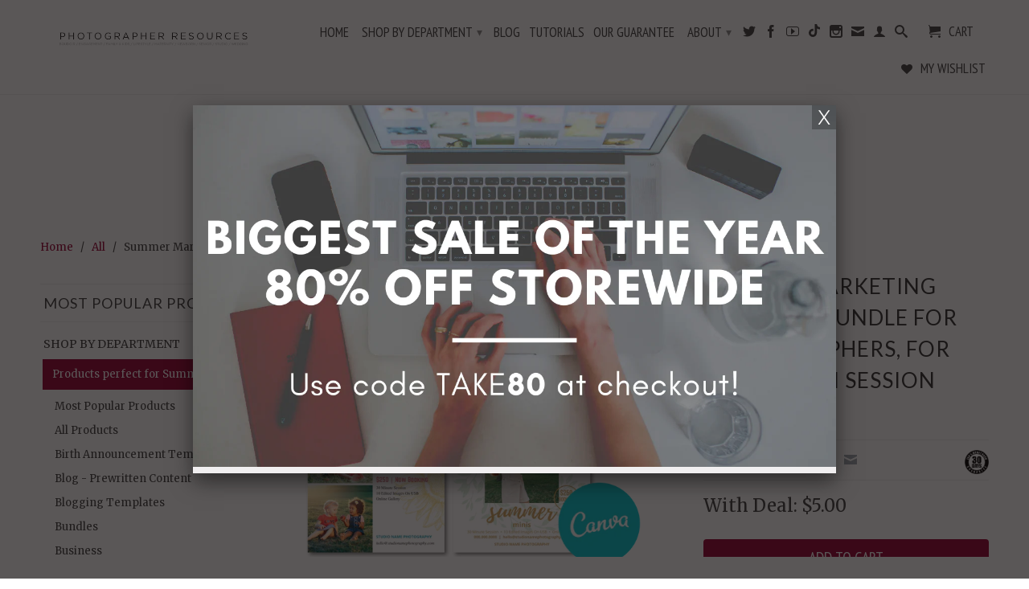

--- FILE ---
content_type: text/html; charset=utf-8
request_url: https://bp4uphotographerresources.com/products/summer-marketing-template-bundle-for-photographers-for-canva-mini-session-templates
body_size: 29780
content:
<!DOCTYPE html>
<!--[if lt IE 7 ]><html class="ie ie6" lang="en"> <![endif]-->
<!--[if IE 7 ]><html class="ie ie7" lang="en"> <![endif]-->
<!--[if IE 8 ]><html class="ie ie8" lang="en"> <![endif]-->
<!--[if IE 9 ]><html class="ie ie9" lang="en"> <![endif]-->
<!--[if (gte IE 10)|!(IE)]><!--><html lang="en"> <!--<![endif]-->
<head>
  <meta charset="utf-8">
  <meta http-equiv="cleartype" content="on">
  <meta name="robots" content="index,follow">

         
  <title>Summer Marketing Template Bundle for Photographers, For CANVA, Mini Se - BP4U Photographer Resources</title>

  
  <meta name="description" content="Just added! You will love this 4 piece bundle of Summer Mini Session templates. These templates can be completely customized within the FREE or PRO version of CANVA. These marketing templates are perfect to announce your upcoming mini sessions. IDEAL FOR • Marketing on Facebook &amp; Instagram • Email marketing • Blog posts and blog headers We&#39;ve included designs for Instagram, Facebook and Fb/Instagram Story templates. WHERE TO PRINT • Setup for WHCC, Miller&#39;s, MpixPRO, or your favorite pro lab TEMPLATE DETAILS Includes 4 Templates - - - - - - - - - - - - - - - - - - - - - - - - - - - - - - - - - - - - - - - - - - - - - - - - - - - - - - - - - - - DELIVERY BY INSTANT DOWNLOAD LINK EMAIL • INSTANT DOWNLOAD via email download link • Please CHECK YOUR SPAM folder if you don&#39;t see your email" />
  

  <!-- Custom Fonts -->
  
  <link href="//fonts.googleapis.com/css?family=.|Lato:light,normal,bold|Lato:light,normal,bold|PT+Sans+Narrow:light,normal,bold|Merriweather:light,normal,bold" rel="stylesheet" type="text/css" />
  

  

<meta name="author" content="BP4U Photographer Resources">
<meta property="og:url" content="https://bp4uphotographerresources.com/products/summer-marketing-template-bundle-for-photographers-for-canva-mini-session-templates">
<meta property="og:site_name" content="BP4U Photographer Resources">


  <meta property="og:type" content="product">
  <meta property="og:title" content="Summer Marketing Template Bundle for Photographers, For CANVA, Mini Session Templates">
  
    <meta property="og:image" content="http://bp4uphotographerresources.com/cdn/shop/products/SUMMERMINISESSIONBUNDLE_grande.png?v=1645121881">
    <meta property="og:image:secure_url" content="https://bp4uphotographerresources.com/cdn/shop/products/SUMMERMINISESSIONBUNDLE_grande.png?v=1645121881">
  
  <meta property="og:price:amount" content="5.00">
  <meta property="og:price:currency" content="USD">
  
    
    


  <meta property="og:description" content="Just added! You will love this 4 piece bundle of Summer Mini Session templates. These templates can be completely customized within the FREE or PRO version of CANVA. These marketing templates are perfect to announce your upcoming mini sessions. IDEAL FOR • Marketing on Facebook &amp; Instagram • Email marketing • Blog posts and blog headers We&#39;ve included designs for Instagram, Facebook and Fb/Instagram Story templates. WHERE TO PRINT • Setup for WHCC, Miller&#39;s, MpixPRO, or your favorite pro lab TEMPLATE DETAILS Includes 4 Templates - - - - - - - - - - - - - - - - - - - - - - - - - - - - - - - - - - - - - - - - - - - - - - - - - - - - - - - - - - - DELIVERY BY INSTANT DOWNLOAD LINK EMAIL • INSTANT DOWNLOAD via email download link • Please CHECK YOUR SPAM folder if you don&#39;t see your email">




  <meta name="twitter:site" content="@bp4uguides">

<meta name="twitter:card" content="summary">

  <meta name="twitter:title" content="Summer Marketing Template Bundle for Photographers, For CANVA, Mini Session Templates">
  <meta name="twitter:description" content="Just added! You will love this 4 piece bundle of Summer Mini Session templates.  These templates can be completely customized within the FREE or PRO version of CANVA.  These marketing templates are perfect to announce your upcoming mini sessions.    IDEAL FOR• Marketing on Facebook &amp;amp; Instagram• Email marketing• Blog posts and blog headers We&#39;ve included designs for Instagram, Facebook and Fb/Instagram Story templates.  WHERE TO PRINT• Setup for WHCC, Miller&#39;s, MpixPRO, or your favorite pro lab TEMPLATE DETAILS Includes 4 Templates - - - - - - - - - - - - - - - - - - - - - - - - - - - - - - - - - - - - - - - - - - - - - - - - - - - - - - - - - - - DELIVERY BY INSTANT">
  <meta name="twitter:image" content="https://bp4uphotographerresources.com/cdn/shop/products/SUMMERMINISESSIONBUNDLE_medium.png?v=1645121881">
  <meta name="twitter:image:width" content="240">
  <meta name="twitter:image:height" content="240">


  
  

  <!-- Mobile Specific Metas -->
  <meta name="HandheldFriendly" content="True">
  <meta name="MobileOptimized" content="320">
  <meta name="viewport" content="width=device-width,initial-scale=1">
  <meta name="theme-color" content="#ffffff">

  <!-- Stylesheets for Retina 3.2 -->
  <link href="//bp4uphotographerresources.com/cdn/shop/t/21/assets/styles.scss.css?v=108396185351877358911724507664" rel="stylesheet" type="text/css" media="all" />
  <!--[if lte IE 9]>
  <link href="//bp4uphotographerresources.com/cdn/shop/t/21/assets/ie.css?v=16370617434440559491466682466" rel="stylesheet" type="text/css" media="all" />
  <![endif]-->
  
  <link rel="shortcut icon" type="image/x-icon" href="//bp4uphotographerresources.com/cdn/shop/t/21/assets/favicon.png?v=84378361015880989811466684994">
  <link rel="canonical" href="https://bp4uphotographerresources.com/products/summer-marketing-template-bundle-for-photographers-for-canva-mini-session-templates" />

  

  <script src="//bp4uphotographerresources.com/cdn/shop/t/21/assets/app.js?v=16815674578103340071552056142" type="text/javascript"></script>
  
  <script src="//bp4uphotographerresources.com/cdn/shopifycloud/storefront/assets/themes_support/option_selection-b017cd28.js" type="text/javascript"></script>

  <script>window.performance && window.performance.mark && window.performance.mark('shopify.content_for_header.start');</script><meta name="facebook-domain-verification" content="337t0v03rjguygkk4oqdods80a46tl">
<meta name="facebook-domain-verification" content="a6m5sqvkxxdwmpth00pjz7e63fm4p8">
<meta id="shopify-digital-wallet" name="shopify-digital-wallet" content="/1850124/digital_wallets/dialog">
<meta name="shopify-checkout-api-token" content="26e9ee20beac747bb01857117bb7b471">
<meta id="in-context-paypal-metadata" data-shop-id="1850124" data-venmo-supported="false" data-environment="production" data-locale="en_US" data-paypal-v4="true" data-currency="USD">
<link rel="alternate" type="application/json+oembed" href="https://bp4uphotographerresources.com/products/summer-marketing-template-bundle-for-photographers-for-canva-mini-session-templates.oembed">
<script async="async" src="/checkouts/internal/preloads.js?locale=en-US"></script>
<link rel="preconnect" href="https://shop.app" crossorigin="anonymous">
<script async="async" src="https://shop.app/checkouts/internal/preloads.js?locale=en-US&shop_id=1850124" crossorigin="anonymous"></script>
<script id="apple-pay-shop-capabilities" type="application/json">{"shopId":1850124,"countryCode":"US","currencyCode":"USD","merchantCapabilities":["supports3DS"],"merchantId":"gid:\/\/shopify\/Shop\/1850124","merchantName":"BP4U Photographer Resources","requiredBillingContactFields":["postalAddress","email"],"requiredShippingContactFields":["postalAddress","email"],"shippingType":"shipping","supportedNetworks":["visa","masterCard","amex","discover","elo","jcb"],"total":{"type":"pending","label":"BP4U Photographer Resources","amount":"1.00"},"shopifyPaymentsEnabled":true,"supportsSubscriptions":true}</script>
<script id="shopify-features" type="application/json">{"accessToken":"26e9ee20beac747bb01857117bb7b471","betas":["rich-media-storefront-analytics"],"domain":"bp4uphotographerresources.com","predictiveSearch":true,"shopId":1850124,"locale":"en"}</script>
<script>var Shopify = Shopify || {};
Shopify.shop = "bp4u-photography-tips-guides.myshopify.com";
Shopify.locale = "en";
Shopify.currency = {"active":"USD","rate":"1.0"};
Shopify.country = "US";
Shopify.theme = {"name":"Retina (customized)","id":105765124,"schema_name":null,"schema_version":null,"theme_store_id":601,"role":"main"};
Shopify.theme.handle = "null";
Shopify.theme.style = {"id":null,"handle":null};
Shopify.cdnHost = "bp4uphotographerresources.com/cdn";
Shopify.routes = Shopify.routes || {};
Shopify.routes.root = "/";</script>
<script type="module">!function(o){(o.Shopify=o.Shopify||{}).modules=!0}(window);</script>
<script>!function(o){function n(){var o=[];function n(){o.push(Array.prototype.slice.apply(arguments))}return n.q=o,n}var t=o.Shopify=o.Shopify||{};t.loadFeatures=n(),t.autoloadFeatures=n()}(window);</script>
<script>
  window.ShopifyPay = window.ShopifyPay || {};
  window.ShopifyPay.apiHost = "shop.app\/pay";
  window.ShopifyPay.redirectState = null;
</script>
<script id="shop-js-analytics" type="application/json">{"pageType":"product"}</script>
<script defer="defer" async type="module" src="//bp4uphotographerresources.com/cdn/shopifycloud/shop-js/modules/v2/client.init-shop-cart-sync_WVOgQShq.en.esm.js"></script>
<script defer="defer" async type="module" src="//bp4uphotographerresources.com/cdn/shopifycloud/shop-js/modules/v2/chunk.common_C_13GLB1.esm.js"></script>
<script defer="defer" async type="module" src="//bp4uphotographerresources.com/cdn/shopifycloud/shop-js/modules/v2/chunk.modal_CLfMGd0m.esm.js"></script>
<script type="module">
  await import("//bp4uphotographerresources.com/cdn/shopifycloud/shop-js/modules/v2/client.init-shop-cart-sync_WVOgQShq.en.esm.js");
await import("//bp4uphotographerresources.com/cdn/shopifycloud/shop-js/modules/v2/chunk.common_C_13GLB1.esm.js");
await import("//bp4uphotographerresources.com/cdn/shopifycloud/shop-js/modules/v2/chunk.modal_CLfMGd0m.esm.js");

  window.Shopify.SignInWithShop?.initShopCartSync?.({"fedCMEnabled":true,"windoidEnabled":true});

</script>
<script defer="defer" async type="module" src="//bp4uphotographerresources.com/cdn/shopifycloud/shop-js/modules/v2/client.payment-terms_BWmiNN46.en.esm.js"></script>
<script defer="defer" async type="module" src="//bp4uphotographerresources.com/cdn/shopifycloud/shop-js/modules/v2/chunk.common_C_13GLB1.esm.js"></script>
<script defer="defer" async type="module" src="//bp4uphotographerresources.com/cdn/shopifycloud/shop-js/modules/v2/chunk.modal_CLfMGd0m.esm.js"></script>
<script type="module">
  await import("//bp4uphotographerresources.com/cdn/shopifycloud/shop-js/modules/v2/client.payment-terms_BWmiNN46.en.esm.js");
await import("//bp4uphotographerresources.com/cdn/shopifycloud/shop-js/modules/v2/chunk.common_C_13GLB1.esm.js");
await import("//bp4uphotographerresources.com/cdn/shopifycloud/shop-js/modules/v2/chunk.modal_CLfMGd0m.esm.js");

  
</script>
<script>
  window.Shopify = window.Shopify || {};
  if (!window.Shopify.featureAssets) window.Shopify.featureAssets = {};
  window.Shopify.featureAssets['shop-js'] = {"shop-cart-sync":["modules/v2/client.shop-cart-sync_DuR37GeY.en.esm.js","modules/v2/chunk.common_C_13GLB1.esm.js","modules/v2/chunk.modal_CLfMGd0m.esm.js"],"init-fed-cm":["modules/v2/client.init-fed-cm_BucUoe6W.en.esm.js","modules/v2/chunk.common_C_13GLB1.esm.js","modules/v2/chunk.modal_CLfMGd0m.esm.js"],"shop-toast-manager":["modules/v2/client.shop-toast-manager_B0JfrpKj.en.esm.js","modules/v2/chunk.common_C_13GLB1.esm.js","modules/v2/chunk.modal_CLfMGd0m.esm.js"],"init-shop-cart-sync":["modules/v2/client.init-shop-cart-sync_WVOgQShq.en.esm.js","modules/v2/chunk.common_C_13GLB1.esm.js","modules/v2/chunk.modal_CLfMGd0m.esm.js"],"shop-button":["modules/v2/client.shop-button_B_U3bv27.en.esm.js","modules/v2/chunk.common_C_13GLB1.esm.js","modules/v2/chunk.modal_CLfMGd0m.esm.js"],"init-windoid":["modules/v2/client.init-windoid_DuP9q_di.en.esm.js","modules/v2/chunk.common_C_13GLB1.esm.js","modules/v2/chunk.modal_CLfMGd0m.esm.js"],"shop-cash-offers":["modules/v2/client.shop-cash-offers_BmULhtno.en.esm.js","modules/v2/chunk.common_C_13GLB1.esm.js","modules/v2/chunk.modal_CLfMGd0m.esm.js"],"pay-button":["modules/v2/client.pay-button_CrPSEbOK.en.esm.js","modules/v2/chunk.common_C_13GLB1.esm.js","modules/v2/chunk.modal_CLfMGd0m.esm.js"],"init-customer-accounts":["modules/v2/client.init-customer-accounts_jNk9cPYQ.en.esm.js","modules/v2/client.shop-login-button_DJ5ldayH.en.esm.js","modules/v2/chunk.common_C_13GLB1.esm.js","modules/v2/chunk.modal_CLfMGd0m.esm.js"],"avatar":["modules/v2/client.avatar_BTnouDA3.en.esm.js"],"checkout-modal":["modules/v2/client.checkout-modal_pBPyh9w8.en.esm.js","modules/v2/chunk.common_C_13GLB1.esm.js","modules/v2/chunk.modal_CLfMGd0m.esm.js"],"init-shop-for-new-customer-accounts":["modules/v2/client.init-shop-for-new-customer-accounts_BUoCy7a5.en.esm.js","modules/v2/client.shop-login-button_DJ5ldayH.en.esm.js","modules/v2/chunk.common_C_13GLB1.esm.js","modules/v2/chunk.modal_CLfMGd0m.esm.js"],"init-customer-accounts-sign-up":["modules/v2/client.init-customer-accounts-sign-up_CnczCz9H.en.esm.js","modules/v2/client.shop-login-button_DJ5ldayH.en.esm.js","modules/v2/chunk.common_C_13GLB1.esm.js","modules/v2/chunk.modal_CLfMGd0m.esm.js"],"init-shop-email-lookup-coordinator":["modules/v2/client.init-shop-email-lookup-coordinator_CzjY5t9o.en.esm.js","modules/v2/chunk.common_C_13GLB1.esm.js","modules/v2/chunk.modal_CLfMGd0m.esm.js"],"shop-follow-button":["modules/v2/client.shop-follow-button_CsYC63q7.en.esm.js","modules/v2/chunk.common_C_13GLB1.esm.js","modules/v2/chunk.modal_CLfMGd0m.esm.js"],"shop-login-button":["modules/v2/client.shop-login-button_DJ5ldayH.en.esm.js","modules/v2/chunk.common_C_13GLB1.esm.js","modules/v2/chunk.modal_CLfMGd0m.esm.js"],"shop-login":["modules/v2/client.shop-login_B9ccPdmx.en.esm.js","modules/v2/chunk.common_C_13GLB1.esm.js","modules/v2/chunk.modal_CLfMGd0m.esm.js"],"lead-capture":["modules/v2/client.lead-capture_D0K_KgYb.en.esm.js","modules/v2/chunk.common_C_13GLB1.esm.js","modules/v2/chunk.modal_CLfMGd0m.esm.js"],"payment-terms":["modules/v2/client.payment-terms_BWmiNN46.en.esm.js","modules/v2/chunk.common_C_13GLB1.esm.js","modules/v2/chunk.modal_CLfMGd0m.esm.js"]};
</script>
<script>(function() {
  var isLoaded = false;
  function asyncLoad() {
    if (isLoaded) return;
    isLoaded = true;
    var urls = ["https:\/\/js.smile.io\/v1\/smile-shopify.js?shop=bp4u-photography-tips-guides.myshopify.com","https:\/\/cdn.shopify.com\/s\/files\/1\/0185\/0124\/t\/21\/assets\/affirmShopify.js?v=1619624549\u0026shop=bp4u-photography-tips-guides.myshopify.com","https:\/\/static.affiliatly.com\/shopify\/v3\/shopify.js?affiliatly_code=AF-10769\u0026shop=bp4u-photography-tips-guides.myshopify.com"];
    for (var i = 0; i < urls.length; i++) {
      var s = document.createElement('script');
      s.type = 'text/javascript';
      s.async = true;
      s.src = urls[i];
      var x = document.getElementsByTagName('script')[0];
      x.parentNode.insertBefore(s, x);
    }
  };
  if(window.attachEvent) {
    window.attachEvent('onload', asyncLoad);
  } else {
    window.addEventListener('load', asyncLoad, false);
  }
})();</script>
<script id="__st">var __st={"a":1850124,"offset":-18000,"reqid":"f5530538-08ca-455b-a39e-a43487c9aa8b-1769556775","pageurl":"bp4uphotographerresources.com\/products\/summer-marketing-template-bundle-for-photographers-for-canva-mini-session-templates","u":"43191d3685b5","p":"product","rtyp":"product","rid":6681706823753};</script>
<script>window.ShopifyPaypalV4VisibilityTracking = true;</script>
<script id="captcha-bootstrap">!function(){'use strict';const t='contact',e='account',n='new_comment',o=[[t,t],['blogs',n],['comments',n],[t,'customer']],c=[[e,'customer_login'],[e,'guest_login'],[e,'recover_customer_password'],[e,'create_customer']],r=t=>t.map((([t,e])=>`form[action*='/${t}']:not([data-nocaptcha='true']) input[name='form_type'][value='${e}']`)).join(','),a=t=>()=>t?[...document.querySelectorAll(t)].map((t=>t.form)):[];function s(){const t=[...o],e=r(t);return a(e)}const i='password',u='form_key',d=['recaptcha-v3-token','g-recaptcha-response','h-captcha-response',i],f=()=>{try{return window.sessionStorage}catch{return}},m='__shopify_v',_=t=>t.elements[u];function p(t,e,n=!1){try{const o=window.sessionStorage,c=JSON.parse(o.getItem(e)),{data:r}=function(t){const{data:e,action:n}=t;return t[m]||n?{data:e,action:n}:{data:t,action:n}}(c);for(const[e,n]of Object.entries(r))t.elements[e]&&(t.elements[e].value=n);n&&o.removeItem(e)}catch(o){console.error('form repopulation failed',{error:o})}}const l='form_type',E='cptcha';function T(t){t.dataset[E]=!0}const w=window,h=w.document,L='Shopify',v='ce_forms',y='captcha';let A=!1;((t,e)=>{const n=(g='f06e6c50-85a8-45c8-87d0-21a2b65856fe',I='https://cdn.shopify.com/shopifycloud/storefront-forms-hcaptcha/ce_storefront_forms_captcha_hcaptcha.v1.5.2.iife.js',D={infoText:'Protected by hCaptcha',privacyText:'Privacy',termsText:'Terms'},(t,e,n)=>{const o=w[L][v],c=o.bindForm;if(c)return c(t,g,e,D).then(n);var r;o.q.push([[t,g,e,D],n]),r=I,A||(h.body.append(Object.assign(h.createElement('script'),{id:'captcha-provider',async:!0,src:r})),A=!0)});var g,I,D;w[L]=w[L]||{},w[L][v]=w[L][v]||{},w[L][v].q=[],w[L][y]=w[L][y]||{},w[L][y].protect=function(t,e){n(t,void 0,e),T(t)},Object.freeze(w[L][y]),function(t,e,n,w,h,L){const[v,y,A,g]=function(t,e,n){const i=e?o:[],u=t?c:[],d=[...i,...u],f=r(d),m=r(i),_=r(d.filter((([t,e])=>n.includes(e))));return[a(f),a(m),a(_),s()]}(w,h,L),I=t=>{const e=t.target;return e instanceof HTMLFormElement?e:e&&e.form},D=t=>v().includes(t);t.addEventListener('submit',(t=>{const e=I(t);if(!e)return;const n=D(e)&&!e.dataset.hcaptchaBound&&!e.dataset.recaptchaBound,o=_(e),c=g().includes(e)&&(!o||!o.value);(n||c)&&t.preventDefault(),c&&!n&&(function(t){try{if(!f())return;!function(t){const e=f();if(!e)return;const n=_(t);if(!n)return;const o=n.value;o&&e.removeItem(o)}(t);const e=Array.from(Array(32),(()=>Math.random().toString(36)[2])).join('');!function(t,e){_(t)||t.append(Object.assign(document.createElement('input'),{type:'hidden',name:u})),t.elements[u].value=e}(t,e),function(t,e){const n=f();if(!n)return;const o=[...t.querySelectorAll(`input[type='${i}']`)].map((({name:t})=>t)),c=[...d,...o],r={};for(const[a,s]of new FormData(t).entries())c.includes(a)||(r[a]=s);n.setItem(e,JSON.stringify({[m]:1,action:t.action,data:r}))}(t,e)}catch(e){console.error('failed to persist form',e)}}(e),e.submit())}));const S=(t,e)=>{t&&!t.dataset[E]&&(n(t,e.some((e=>e===t))),T(t))};for(const o of['focusin','change'])t.addEventListener(o,(t=>{const e=I(t);D(e)&&S(e,y())}));const B=e.get('form_key'),M=e.get(l),P=B&&M;t.addEventListener('DOMContentLoaded',(()=>{const t=y();if(P)for(const e of t)e.elements[l].value===M&&p(e,B);[...new Set([...A(),...v().filter((t=>'true'===t.dataset.shopifyCaptcha))])].forEach((e=>S(e,t)))}))}(h,new URLSearchParams(w.location.search),n,t,e,['guest_login'])})(!0,!0)}();</script>
<script integrity="sha256-4kQ18oKyAcykRKYeNunJcIwy7WH5gtpwJnB7kiuLZ1E=" data-source-attribution="shopify.loadfeatures" defer="defer" src="//bp4uphotographerresources.com/cdn/shopifycloud/storefront/assets/storefront/load_feature-a0a9edcb.js" crossorigin="anonymous"></script>
<script crossorigin="anonymous" defer="defer" src="//bp4uphotographerresources.com/cdn/shopifycloud/storefront/assets/shopify_pay/storefront-65b4c6d7.js?v=20250812"></script>
<script data-source-attribution="shopify.dynamic_checkout.dynamic.init">var Shopify=Shopify||{};Shopify.PaymentButton=Shopify.PaymentButton||{isStorefrontPortableWallets:!0,init:function(){window.Shopify.PaymentButton.init=function(){};var t=document.createElement("script");t.src="https://bp4uphotographerresources.com/cdn/shopifycloud/portable-wallets/latest/portable-wallets.en.js",t.type="module",document.head.appendChild(t)}};
</script>
<script data-source-attribution="shopify.dynamic_checkout.buyer_consent">
  function portableWalletsHideBuyerConsent(e){var t=document.getElementById("shopify-buyer-consent"),n=document.getElementById("shopify-subscription-policy-button");t&&n&&(t.classList.add("hidden"),t.setAttribute("aria-hidden","true"),n.removeEventListener("click",e))}function portableWalletsShowBuyerConsent(e){var t=document.getElementById("shopify-buyer-consent"),n=document.getElementById("shopify-subscription-policy-button");t&&n&&(t.classList.remove("hidden"),t.removeAttribute("aria-hidden"),n.addEventListener("click",e))}window.Shopify?.PaymentButton&&(window.Shopify.PaymentButton.hideBuyerConsent=portableWalletsHideBuyerConsent,window.Shopify.PaymentButton.showBuyerConsent=portableWalletsShowBuyerConsent);
</script>
<script data-source-attribution="shopify.dynamic_checkout.cart.bootstrap">document.addEventListener("DOMContentLoaded",(function(){function t(){return document.querySelector("shopify-accelerated-checkout-cart, shopify-accelerated-checkout")}if(t())Shopify.PaymentButton.init();else{new MutationObserver((function(e,n){t()&&(Shopify.PaymentButton.init(),n.disconnect())})).observe(document.body,{childList:!0,subtree:!0})}}));
</script>
<link id="shopify-accelerated-checkout-styles" rel="stylesheet" media="screen" href="https://bp4uphotographerresources.com/cdn/shopifycloud/portable-wallets/latest/accelerated-checkout-backwards-compat.css" crossorigin="anonymous">
<style id="shopify-accelerated-checkout-cart">
        #shopify-buyer-consent {
  margin-top: 1em;
  display: inline-block;
  width: 100%;
}

#shopify-buyer-consent.hidden {
  display: none;
}

#shopify-subscription-policy-button {
  background: none;
  border: none;
  padding: 0;
  text-decoration: underline;
  font-size: inherit;
  cursor: pointer;
}

#shopify-subscription-policy-button::before {
  box-shadow: none;
}

      </style>
<link rel="stylesheet" media="screen" href="//bp4uphotographerresources.com/cdn/shop/t/21/compiled_assets/styles.css?v=761">
<script id="sections-script" data-sections="notification-top,notification-bottom,question-form" defer="defer" src="//bp4uphotographerresources.com/cdn/shop/t/21/compiled_assets/scripts.js?v=761"></script>
<script>window.performance && window.performance.mark && window.performance.mark('shopify.content_for_header.end');</script>

<script>window.BOLD = window.BOLD || {};
    window.BOLD.common = window.BOLD.common || {};
    window.BOLD.common.Shopify = window.BOLD.common.Shopify || {};
    window.BOLD.common.Shopify.shop = {
      domain: 'bp4uphotographerresources.com',
      permanent_domain: 'bp4u-photography-tips-guides.myshopify.com',
      url: 'https://bp4uphotographerresources.com',
      secure_url: 'https://bp4uphotographerresources.com',
      money_format: "${{amount}}",
      currency: "USD"
    };
    window.BOLD.common.Shopify.customer = {
      id: null,
      tags: null,
    };
    window.BOLD.common.Shopify.cart = {"note":null,"attributes":{},"original_total_price":0,"total_price":0,"total_discount":0,"total_weight":0.0,"item_count":0,"items":[],"requires_shipping":false,"currency":"USD","items_subtotal_price":0,"cart_level_discount_applications":[],"checkout_charge_amount":0};
    window.BOLD.common.template = 'product';window.BOLD.common.Shopify.formatMoney = function(money, format) {
        function n(t, e) {
            return "undefined" == typeof t ? e : t
        }
        function r(t, e, r, i) {
            if (e = n(e, 2),
                r = n(r, ","),
                i = n(i, "."),
            isNaN(t) || null == t)
                return 0;
            t = (t / 100).toFixed(e);
            var o = t.split(".")
                , a = o[0].replace(/(\d)(?=(\d\d\d)+(?!\d))/g, "$1" + r)
                , s = o[1] ? i + o[1] : "";
            return a + s
        }
        "string" == typeof money && (money = money.replace(".", ""));
        var i = ""
            , o = /\{\{\s*(\w+)\s*\}\}/
            , a = format || window.BOLD.common.Shopify.shop.money_format || window.Shopify.money_format || "$ {{ amount }}";
        switch (a.match(o)[1]) {
            case "amount":
                i = r(money, 2, ",", ".");
                break;
            case "amount_no_decimals":
                i = r(money, 0, ",", ".");
                break;
            case "amount_with_comma_separator":
                i = r(money, 2, ".", ",");
                break;
            case "amount_no_decimals_with_comma_separator":
                i = r(money, 0, ".", ",");
                break;
            case "amount_with_space_separator":
                i = r(money, 2, " ", ",");
                break;
            case "amount_no_decimals_with_space_separator":
                i = r(money, 0, " ", ",");
                break;
            case "amount_with_apostrophe_separator":
                i = r(money, 2, "'", ".");
                break;
        }
        return a.replace(o, i);
    };
    window.BOLD.common.Shopify.saveProduct = function (handle, product) {
      if (typeof handle === 'string' && typeof window.BOLD.common.Shopify.products[handle] === 'undefined') {
        if (typeof product === 'number') {
          window.BOLD.common.Shopify.handles[product] = handle;
          product = { id: product };
        }
        window.BOLD.common.Shopify.products[handle] = product;
      }
    };
    window.BOLD.common.Shopify.saveVariant = function (variant_id, variant) {
      if (typeof variant_id === 'number' && typeof window.BOLD.common.Shopify.variants[variant_id] === 'undefined') {
        window.BOLD.common.Shopify.variants[variant_id] = variant;
      }
    };window.BOLD.common.Shopify.products = window.BOLD.common.Shopify.products || {};
    window.BOLD.common.Shopify.variants = window.BOLD.common.Shopify.variants || {};
    window.BOLD.common.Shopify.handles = window.BOLD.common.Shopify.handles || {};window.BOLD.common.Shopify.handle = "summer-marketing-template-bundle-for-photographers-for-canva-mini-session-templates"
window.BOLD.common.Shopify.saveProduct("summer-marketing-template-bundle-for-photographers-for-canva-mini-session-templates", 6681706823753);window.BOLD.common.Shopify.saveVariant(39683596582985, { product_id: 6681706823753, product_handle: "summer-marketing-template-bundle-for-photographers-for-canva-mini-session-templates", price: 500, group_id: '', csp_metafield: {}});window.BOLD.apps_installed = {"Product Upsell":3} || {};window.BOLD.common.Shopify.metafields = window.BOLD.common.Shopify.metafields || {};window.BOLD.common.Shopify.metafields["bold_rp"] = {};window.BOLD.common.Shopify.metafields["bold_csp_defaults"] = {};window.BOLD.common.cacheParams = window.BOLD.common.cacheParams || {};
</script><link href="//bp4uphotographerresources.com/cdn/shop/t/21/assets/bold-upsell.css?v=51915886505602322711607006562" rel="stylesheet" type="text/css" media="all" />
<link href="//bp4uphotographerresources.com/cdn/shop/t/21/assets/bold-upsell-custom.css?v=150135899998303055901607006562" rel="stylesheet" type="text/css" media="all" /><link href="//bp4uphotographerresources.com/cdn/shop/t/21/assets/shopstorm-apps.scss.css?v=171741041567533051491466685294" rel="stylesheet" type="text/css" media="all" />
<meta name="p:domain_verify" content="5983f512fb4fdb602a37a984e18baebf"/>

<script src="//bp4uphotographerresources.com/cdn/shop/t/21/assets/jquery.zrssfeed.js?v=106525148250204814411466685158" type="text/javascript"></script>
<link href="//bp4uphotographerresources.com/cdn/shop/t/21/assets/uikit.css?v=183398229419115194461700254801" rel="stylesheet" type="text/css" media="all" />
<link href="//bp4uphotographerresources.com/cdn/shop/t/21/assets/uikit-2.27.2.css?v=142550207961218560901478447993" rel="stylesheet" type="text/css" media="all" />
<link href="//bp4uphotographerresources.com/cdn/shop/t/21/assets/accordion.min.css?v=26260900702086916761478444388" rel="stylesheet" type="text/css" media="all" />
<link href="//bp4uphotographerresources.com/cdn/shop/t/21/assets/slider.min.css?v=181081526048570623121466685332" rel="stylesheet" type="text/css" media="all" />
<link href="//bp4uphotographerresources.com/cdn/shop/t/21/assets/slidenav.min.css?v=50734303733872877331466685322" rel="stylesheet" type="text/css" media="all" />
<script src="//bp4uphotographerresources.com/cdn/shop/t/21/assets/uikit.min.js?v=126884273698617251371466685567" type="text/javascript"></script>
<script src="//bp4uphotographerresources.com/cdn/shop/t/21/assets/accordion.min.js?v=94815260925522852041478444373" type="text/javascript"></script>
<script src="//bp4uphotographerresources.com/cdn/shop/t/21/assets/slider.min.js?v=181754604400099495781466685344" type="text/javascript"></script>
<script src="//bp4uphotographerresources.com/cdn/shop/t/21/assets/toggle.min.js?v=154431789106886803181466685556" type="text/javascript"></script>
<script src="//bp4uphotographerresources.com/cdn/shop/t/21/assets/switcher.min.js?v=144436360116270451761466685555" type="text/javascript"></script>
<script src="//bp4uphotographerresources.com/cdn/shop/t/21/assets/waa_extra_scripts.js?v=178204031724714113441466685579" type="text/javascript"></script>
<link href="//bp4uphotographerresources.com/cdn/shop/t/21/assets/waa_custom.scss.css?v=108675132284506175591645648460" rel="stylesheet" type="text/css" media="all" />
<script src="//bp4uphotographerresources.com/cdn/shop/t/21/assets/waa_detectmobilebrowser.js?v=154339032267950522201467378961" type="text/javascript"></script>
<script src="//bp4uphotographerresources.com/cdn/shop/t/21/assets/yrss.min.js?v=16591086164991100361495058011" type="text/javascript"></script>
<link rel="publisher" href="https://plus.google.com/108470346141046495820">

<script src="https://www.paypal.com/sdk/js?client-id=AcW22U-FrqSl0CNbGPzQE0iOXIGlXngwoYPlQ7Bn97GKsu5QO_YEjoEInepH-gS68zV6d_PHpgaCSF8X&components=buttons,messages" data-namespace="PayPalSDK"></script>
  <link href="//bp4uphotographerresources.com/cdn/shop/t/21/assets/shopstorm-apps.scss?v=171741041567533051491466685294" rel="stylesheet" type="text/css" media="all" />
  
  
  
<script src="https://cdn.shopify.com/extensions/c1eb4680-ad4e-49c3-898d-493ebb06e626/affirm-pay-over-time-messaging-9/assets/affirm-cart-drawer-embed-handler.js" type="text/javascript" defer="defer"></script>
<link href="https://monorail-edge.shopifysvc.com" rel="dns-prefetch">
<script>(function(){if ("sendBeacon" in navigator && "performance" in window) {try {var session_token_from_headers = performance.getEntriesByType('navigation')[0].serverTiming.find(x => x.name == '_s').description;} catch {var session_token_from_headers = undefined;}var session_cookie_matches = document.cookie.match(/_shopify_s=([^;]*)/);var session_token_from_cookie = session_cookie_matches && session_cookie_matches.length === 2 ? session_cookie_matches[1] : "";var session_token = session_token_from_headers || session_token_from_cookie || "";function handle_abandonment_event(e) {var entries = performance.getEntries().filter(function(entry) {return /monorail-edge.shopifysvc.com/.test(entry.name);});if (!window.abandonment_tracked && entries.length === 0) {window.abandonment_tracked = true;var currentMs = Date.now();var navigation_start = performance.timing.navigationStart;var payload = {shop_id: 1850124,url: window.location.href,navigation_start,duration: currentMs - navigation_start,session_token,page_type: "product"};window.navigator.sendBeacon("https://monorail-edge.shopifysvc.com/v1/produce", JSON.stringify({schema_id: "online_store_buyer_site_abandonment/1.1",payload: payload,metadata: {event_created_at_ms: currentMs,event_sent_at_ms: currentMs}}));}}window.addEventListener('pagehide', handle_abandonment_event);}}());</script>
<script id="web-pixels-manager-setup">(function e(e,d,r,n,o){if(void 0===o&&(o={}),!Boolean(null===(a=null===(i=window.Shopify)||void 0===i?void 0:i.analytics)||void 0===a?void 0:a.replayQueue)){var i,a;window.Shopify=window.Shopify||{};var t=window.Shopify;t.analytics=t.analytics||{};var s=t.analytics;s.replayQueue=[],s.publish=function(e,d,r){return s.replayQueue.push([e,d,r]),!0};try{self.performance.mark("wpm:start")}catch(e){}var l=function(){var e={modern:/Edge?\/(1{2}[4-9]|1[2-9]\d|[2-9]\d{2}|\d{4,})\.\d+(\.\d+|)|Firefox\/(1{2}[4-9]|1[2-9]\d|[2-9]\d{2}|\d{4,})\.\d+(\.\d+|)|Chrom(ium|e)\/(9{2}|\d{3,})\.\d+(\.\d+|)|(Maci|X1{2}).+ Version\/(15\.\d+|(1[6-9]|[2-9]\d|\d{3,})\.\d+)([,.]\d+|)( \(\w+\)|)( Mobile\/\w+|) Safari\/|Chrome.+OPR\/(9{2}|\d{3,})\.\d+\.\d+|(CPU[ +]OS|iPhone[ +]OS|CPU[ +]iPhone|CPU IPhone OS|CPU iPad OS)[ +]+(15[._]\d+|(1[6-9]|[2-9]\d|\d{3,})[._]\d+)([._]\d+|)|Android:?[ /-](13[3-9]|1[4-9]\d|[2-9]\d{2}|\d{4,})(\.\d+|)(\.\d+|)|Android.+Firefox\/(13[5-9]|1[4-9]\d|[2-9]\d{2}|\d{4,})\.\d+(\.\d+|)|Android.+Chrom(ium|e)\/(13[3-9]|1[4-9]\d|[2-9]\d{2}|\d{4,})\.\d+(\.\d+|)|SamsungBrowser\/([2-9]\d|\d{3,})\.\d+/,legacy:/Edge?\/(1[6-9]|[2-9]\d|\d{3,})\.\d+(\.\d+|)|Firefox\/(5[4-9]|[6-9]\d|\d{3,})\.\d+(\.\d+|)|Chrom(ium|e)\/(5[1-9]|[6-9]\d|\d{3,})\.\d+(\.\d+|)([\d.]+$|.*Safari\/(?![\d.]+ Edge\/[\d.]+$))|(Maci|X1{2}).+ Version\/(10\.\d+|(1[1-9]|[2-9]\d|\d{3,})\.\d+)([,.]\d+|)( \(\w+\)|)( Mobile\/\w+|) Safari\/|Chrome.+OPR\/(3[89]|[4-9]\d|\d{3,})\.\d+\.\d+|(CPU[ +]OS|iPhone[ +]OS|CPU[ +]iPhone|CPU IPhone OS|CPU iPad OS)[ +]+(10[._]\d+|(1[1-9]|[2-9]\d|\d{3,})[._]\d+)([._]\d+|)|Android:?[ /-](13[3-9]|1[4-9]\d|[2-9]\d{2}|\d{4,})(\.\d+|)(\.\d+|)|Mobile Safari.+OPR\/([89]\d|\d{3,})\.\d+\.\d+|Android.+Firefox\/(13[5-9]|1[4-9]\d|[2-9]\d{2}|\d{4,})\.\d+(\.\d+|)|Android.+Chrom(ium|e)\/(13[3-9]|1[4-9]\d|[2-9]\d{2}|\d{4,})\.\d+(\.\d+|)|Android.+(UC? ?Browser|UCWEB|U3)[ /]?(15\.([5-9]|\d{2,})|(1[6-9]|[2-9]\d|\d{3,})\.\d+)\.\d+|SamsungBrowser\/(5\.\d+|([6-9]|\d{2,})\.\d+)|Android.+MQ{2}Browser\/(14(\.(9|\d{2,})|)|(1[5-9]|[2-9]\d|\d{3,})(\.\d+|))(\.\d+|)|K[Aa][Ii]OS\/(3\.\d+|([4-9]|\d{2,})\.\d+)(\.\d+|)/},d=e.modern,r=e.legacy,n=navigator.userAgent;return n.match(d)?"modern":n.match(r)?"legacy":"unknown"}(),u="modern"===l?"modern":"legacy",c=(null!=n?n:{modern:"",legacy:""})[u],f=function(e){return[e.baseUrl,"/wpm","/b",e.hashVersion,"modern"===e.buildTarget?"m":"l",".js"].join("")}({baseUrl:d,hashVersion:r,buildTarget:u}),m=function(e){var d=e.version,r=e.bundleTarget,n=e.surface,o=e.pageUrl,i=e.monorailEndpoint;return{emit:function(e){var a=e.status,t=e.errorMsg,s=(new Date).getTime(),l=JSON.stringify({metadata:{event_sent_at_ms:s},events:[{schema_id:"web_pixels_manager_load/3.1",payload:{version:d,bundle_target:r,page_url:o,status:a,surface:n,error_msg:t},metadata:{event_created_at_ms:s}}]});if(!i)return console&&console.warn&&console.warn("[Web Pixels Manager] No Monorail endpoint provided, skipping logging."),!1;try{return self.navigator.sendBeacon.bind(self.navigator)(i,l)}catch(e){}var u=new XMLHttpRequest;try{return u.open("POST",i,!0),u.setRequestHeader("Content-Type","text/plain"),u.send(l),!0}catch(e){return console&&console.warn&&console.warn("[Web Pixels Manager] Got an unhandled error while logging to Monorail."),!1}}}}({version:r,bundleTarget:l,surface:e.surface,pageUrl:self.location.href,monorailEndpoint:e.monorailEndpoint});try{o.browserTarget=l,function(e){var d=e.src,r=e.async,n=void 0===r||r,o=e.onload,i=e.onerror,a=e.sri,t=e.scriptDataAttributes,s=void 0===t?{}:t,l=document.createElement("script"),u=document.querySelector("head"),c=document.querySelector("body");if(l.async=n,l.src=d,a&&(l.integrity=a,l.crossOrigin="anonymous"),s)for(var f in s)if(Object.prototype.hasOwnProperty.call(s,f))try{l.dataset[f]=s[f]}catch(e){}if(o&&l.addEventListener("load",o),i&&l.addEventListener("error",i),u)u.appendChild(l);else{if(!c)throw new Error("Did not find a head or body element to append the script");c.appendChild(l)}}({src:f,async:!0,onload:function(){if(!function(){var e,d;return Boolean(null===(d=null===(e=window.Shopify)||void 0===e?void 0:e.analytics)||void 0===d?void 0:d.initialized)}()){var d=window.webPixelsManager.init(e)||void 0;if(d){var r=window.Shopify.analytics;r.replayQueue.forEach((function(e){var r=e[0],n=e[1],o=e[2];d.publishCustomEvent(r,n,o)})),r.replayQueue=[],r.publish=d.publishCustomEvent,r.visitor=d.visitor,r.initialized=!0}}},onerror:function(){return m.emit({status:"failed",errorMsg:"".concat(f," has failed to load")})},sri:function(e){var d=/^sha384-[A-Za-z0-9+/=]+$/;return"string"==typeof e&&d.test(e)}(c)?c:"",scriptDataAttributes:o}),m.emit({status:"loading"})}catch(e){m.emit({status:"failed",errorMsg:(null==e?void 0:e.message)||"Unknown error"})}}})({shopId: 1850124,storefrontBaseUrl: "https://bp4uphotographerresources.com",extensionsBaseUrl: "https://extensions.shopifycdn.com/cdn/shopifycloud/web-pixels-manager",monorailEndpoint: "https://monorail-edge.shopifysvc.com/unstable/produce_batch",surface: "storefront-renderer",enabledBetaFlags: ["2dca8a86"],webPixelsConfigList: [{"id":"315588898","configuration":"{\"pixel_id\":\"665267177663407\",\"pixel_type\":\"facebook_pixel\",\"metaapp_system_user_token\":\"-\"}","eventPayloadVersion":"v1","runtimeContext":"OPEN","scriptVersion":"ca16bc87fe92b6042fbaa3acc2fbdaa6","type":"APP","apiClientId":2329312,"privacyPurposes":["ANALYTICS","MARKETING","SALE_OF_DATA"],"dataSharingAdjustments":{"protectedCustomerApprovalScopes":["read_customer_address","read_customer_email","read_customer_name","read_customer_personal_data","read_customer_phone"]}},{"id":"159744290","configuration":"{\"tagID\":\"2612925205113\"}","eventPayloadVersion":"v1","runtimeContext":"STRICT","scriptVersion":"18031546ee651571ed29edbe71a3550b","type":"APP","apiClientId":3009811,"privacyPurposes":["ANALYTICS","MARKETING","SALE_OF_DATA"],"dataSharingAdjustments":{"protectedCustomerApprovalScopes":["read_customer_address","read_customer_email","read_customer_name","read_customer_personal_data","read_customer_phone"]}},{"id":"150667554","eventPayloadVersion":"v1","runtimeContext":"LAX","scriptVersion":"1","type":"CUSTOM","privacyPurposes":["ANALYTICS"],"name":"Google Analytics tag (migrated)"},{"id":"shopify-app-pixel","configuration":"{}","eventPayloadVersion":"v1","runtimeContext":"STRICT","scriptVersion":"0450","apiClientId":"shopify-pixel","type":"APP","privacyPurposes":["ANALYTICS","MARKETING"]},{"id":"shopify-custom-pixel","eventPayloadVersion":"v1","runtimeContext":"LAX","scriptVersion":"0450","apiClientId":"shopify-pixel","type":"CUSTOM","privacyPurposes":["ANALYTICS","MARKETING"]}],isMerchantRequest: false,initData: {"shop":{"name":"BP4U Photographer Resources","paymentSettings":{"currencyCode":"USD"},"myshopifyDomain":"bp4u-photography-tips-guides.myshopify.com","countryCode":"US","storefrontUrl":"https:\/\/bp4uphotographerresources.com"},"customer":null,"cart":null,"checkout":null,"productVariants":[{"price":{"amount":5.0,"currencyCode":"USD"},"product":{"title":"Summer Marketing Template Bundle for Photographers, For CANVA, Mini Session Templates","vendor":"2022","id":"6681706823753","untranslatedTitle":"Summer Marketing Template Bundle for Photographers, For CANVA, Mini Session Templates","url":"\/products\/summer-marketing-template-bundle-for-photographers-for-canva-mini-session-templates","type":""},"id":"39683596582985","image":{"src":"\/\/bp4uphotographerresources.com\/cdn\/shop\/products\/SUMMERMINISESSIONBUNDLE.png?v=1645121881"},"sku":"SPONSORED","title":"Default Title","untranslatedTitle":"Default Title"}],"purchasingCompany":null},},"https://bp4uphotographerresources.com/cdn","fcfee988w5aeb613cpc8e4bc33m6693e112",{"modern":"","legacy":""},{"shopId":"1850124","storefrontBaseUrl":"https:\/\/bp4uphotographerresources.com","extensionBaseUrl":"https:\/\/extensions.shopifycdn.com\/cdn\/shopifycloud\/web-pixels-manager","surface":"storefront-renderer","enabledBetaFlags":"[\"2dca8a86\"]","isMerchantRequest":"false","hashVersion":"fcfee988w5aeb613cpc8e4bc33m6693e112","publish":"custom","events":"[[\"page_viewed\",{}],[\"product_viewed\",{\"productVariant\":{\"price\":{\"amount\":5.0,\"currencyCode\":\"USD\"},\"product\":{\"title\":\"Summer Marketing Template Bundle for Photographers, For CANVA, Mini Session Templates\",\"vendor\":\"2022\",\"id\":\"6681706823753\",\"untranslatedTitle\":\"Summer Marketing Template Bundle for Photographers, For CANVA, Mini Session Templates\",\"url\":\"\/products\/summer-marketing-template-bundle-for-photographers-for-canva-mini-session-templates\",\"type\":\"\"},\"id\":\"39683596582985\",\"image\":{\"src\":\"\/\/bp4uphotographerresources.com\/cdn\/shop\/products\/SUMMERMINISESSIONBUNDLE.png?v=1645121881\"},\"sku\":\"SPONSORED\",\"title\":\"Default Title\",\"untranslatedTitle\":\"Default Title\"}}]]"});</script><script>
  window.ShopifyAnalytics = window.ShopifyAnalytics || {};
  window.ShopifyAnalytics.meta = window.ShopifyAnalytics.meta || {};
  window.ShopifyAnalytics.meta.currency = 'USD';
  var meta = {"product":{"id":6681706823753,"gid":"gid:\/\/shopify\/Product\/6681706823753","vendor":"2022","type":"","handle":"summer-marketing-template-bundle-for-photographers-for-canva-mini-session-templates","variants":[{"id":39683596582985,"price":500,"name":"Summer Marketing Template Bundle for Photographers, For CANVA, Mini Session Templates","public_title":null,"sku":"SPONSORED"}],"remote":false},"page":{"pageType":"product","resourceType":"product","resourceId":6681706823753,"requestId":"f5530538-08ca-455b-a39e-a43487c9aa8b-1769556775"}};
  for (var attr in meta) {
    window.ShopifyAnalytics.meta[attr] = meta[attr];
  }
</script>
<script class="analytics">
  (function () {
    var customDocumentWrite = function(content) {
      var jquery = null;

      if (window.jQuery) {
        jquery = window.jQuery;
      } else if (window.Checkout && window.Checkout.$) {
        jquery = window.Checkout.$;
      }

      if (jquery) {
        jquery('body').append(content);
      }
    };

    var hasLoggedConversion = function(token) {
      if (token) {
        return document.cookie.indexOf('loggedConversion=' + token) !== -1;
      }
      return false;
    }

    var setCookieIfConversion = function(token) {
      if (token) {
        var twoMonthsFromNow = new Date(Date.now());
        twoMonthsFromNow.setMonth(twoMonthsFromNow.getMonth() + 2);

        document.cookie = 'loggedConversion=' + token + '; expires=' + twoMonthsFromNow;
      }
    }

    var trekkie = window.ShopifyAnalytics.lib = window.trekkie = window.trekkie || [];
    if (trekkie.integrations) {
      return;
    }
    trekkie.methods = [
      'identify',
      'page',
      'ready',
      'track',
      'trackForm',
      'trackLink'
    ];
    trekkie.factory = function(method) {
      return function() {
        var args = Array.prototype.slice.call(arguments);
        args.unshift(method);
        trekkie.push(args);
        return trekkie;
      };
    };
    for (var i = 0; i < trekkie.methods.length; i++) {
      var key = trekkie.methods[i];
      trekkie[key] = trekkie.factory(key);
    }
    trekkie.load = function(config) {
      trekkie.config = config || {};
      trekkie.config.initialDocumentCookie = document.cookie;
      var first = document.getElementsByTagName('script')[0];
      var script = document.createElement('script');
      script.type = 'text/javascript';
      script.onerror = function(e) {
        var scriptFallback = document.createElement('script');
        scriptFallback.type = 'text/javascript';
        scriptFallback.onerror = function(error) {
                var Monorail = {
      produce: function produce(monorailDomain, schemaId, payload) {
        var currentMs = new Date().getTime();
        var event = {
          schema_id: schemaId,
          payload: payload,
          metadata: {
            event_created_at_ms: currentMs,
            event_sent_at_ms: currentMs
          }
        };
        return Monorail.sendRequest("https://" + monorailDomain + "/v1/produce", JSON.stringify(event));
      },
      sendRequest: function sendRequest(endpointUrl, payload) {
        // Try the sendBeacon API
        if (window && window.navigator && typeof window.navigator.sendBeacon === 'function' && typeof window.Blob === 'function' && !Monorail.isIos12()) {
          var blobData = new window.Blob([payload], {
            type: 'text/plain'
          });

          if (window.navigator.sendBeacon(endpointUrl, blobData)) {
            return true;
          } // sendBeacon was not successful

        } // XHR beacon

        var xhr = new XMLHttpRequest();

        try {
          xhr.open('POST', endpointUrl);
          xhr.setRequestHeader('Content-Type', 'text/plain');
          xhr.send(payload);
        } catch (e) {
          console.log(e);
        }

        return false;
      },
      isIos12: function isIos12() {
        return window.navigator.userAgent.lastIndexOf('iPhone; CPU iPhone OS 12_') !== -1 || window.navigator.userAgent.lastIndexOf('iPad; CPU OS 12_') !== -1;
      }
    };
    Monorail.produce('monorail-edge.shopifysvc.com',
      'trekkie_storefront_load_errors/1.1',
      {shop_id: 1850124,
      theme_id: 105765124,
      app_name: "storefront",
      context_url: window.location.href,
      source_url: "//bp4uphotographerresources.com/cdn/s/trekkie.storefront.a804e9514e4efded663580eddd6991fcc12b5451.min.js"});

        };
        scriptFallback.async = true;
        scriptFallback.src = '//bp4uphotographerresources.com/cdn/s/trekkie.storefront.a804e9514e4efded663580eddd6991fcc12b5451.min.js';
        first.parentNode.insertBefore(scriptFallback, first);
      };
      script.async = true;
      script.src = '//bp4uphotographerresources.com/cdn/s/trekkie.storefront.a804e9514e4efded663580eddd6991fcc12b5451.min.js';
      first.parentNode.insertBefore(script, first);
    };
    trekkie.load(
      {"Trekkie":{"appName":"storefront","development":false,"defaultAttributes":{"shopId":1850124,"isMerchantRequest":null,"themeId":105765124,"themeCityHash":"11135474759139455125","contentLanguage":"en","currency":"USD","eventMetadataId":"0eaede5f-5a74-4339-837a-037df139b0a7"},"isServerSideCookieWritingEnabled":true,"monorailRegion":"shop_domain","enabledBetaFlags":["65f19447","b5387b81"]},"Session Attribution":{},"S2S":{"facebookCapiEnabled":true,"source":"trekkie-storefront-renderer","apiClientId":580111}}
    );

    var loaded = false;
    trekkie.ready(function() {
      if (loaded) return;
      loaded = true;

      window.ShopifyAnalytics.lib = window.trekkie;

      var originalDocumentWrite = document.write;
      document.write = customDocumentWrite;
      try { window.ShopifyAnalytics.merchantGoogleAnalytics.call(this); } catch(error) {};
      document.write = originalDocumentWrite;

      window.ShopifyAnalytics.lib.page(null,{"pageType":"product","resourceType":"product","resourceId":6681706823753,"requestId":"f5530538-08ca-455b-a39e-a43487c9aa8b-1769556775","shopifyEmitted":true});

      var match = window.location.pathname.match(/checkouts\/(.+)\/(thank_you|post_purchase)/)
      var token = match? match[1]: undefined;
      if (!hasLoggedConversion(token)) {
        setCookieIfConversion(token);
        window.ShopifyAnalytics.lib.track("Viewed Product",{"currency":"USD","variantId":39683596582985,"productId":6681706823753,"productGid":"gid:\/\/shopify\/Product\/6681706823753","name":"Summer Marketing Template Bundle for Photographers, For CANVA, Mini Session Templates","price":"5.00","sku":"SPONSORED","brand":"2022","variant":null,"category":"","nonInteraction":true,"remote":false},undefined,undefined,{"shopifyEmitted":true});
      window.ShopifyAnalytics.lib.track("monorail:\/\/trekkie_storefront_viewed_product\/1.1",{"currency":"USD","variantId":39683596582985,"productId":6681706823753,"productGid":"gid:\/\/shopify\/Product\/6681706823753","name":"Summer Marketing Template Bundle for Photographers, For CANVA, Mini Session Templates","price":"5.00","sku":"SPONSORED","brand":"2022","variant":null,"category":"","nonInteraction":true,"remote":false,"referer":"https:\/\/bp4uphotographerresources.com\/products\/summer-marketing-template-bundle-for-photographers-for-canva-mini-session-templates"});
      }
    });


        var eventsListenerScript = document.createElement('script');
        eventsListenerScript.async = true;
        eventsListenerScript.src = "//bp4uphotographerresources.com/cdn/shopifycloud/storefront/assets/shop_events_listener-3da45d37.js";
        document.getElementsByTagName('head')[0].appendChild(eventsListenerScript);

})();</script>
  <script>
  if (!window.ga || (window.ga && typeof window.ga !== 'function')) {
    window.ga = function ga() {
      (window.ga.q = window.ga.q || []).push(arguments);
      if (window.Shopify && window.Shopify.analytics && typeof window.Shopify.analytics.publish === 'function') {
        window.Shopify.analytics.publish("ga_stub_called", {}, {sendTo: "google_osp_migration"});
      }
      console.error("Shopify's Google Analytics stub called with:", Array.from(arguments), "\nSee https://help.shopify.com/manual/promoting-marketing/pixels/pixel-migration#google for more information.");
    };
    if (window.Shopify && window.Shopify.analytics && typeof window.Shopify.analytics.publish === 'function') {
      window.Shopify.analytics.publish("ga_stub_initialized", {}, {sendTo: "google_osp_migration"});
    }
  }
</script>
<script
  defer
  src="https://bp4uphotographerresources.com/cdn/shopifycloud/perf-kit/shopify-perf-kit-3.0.4.min.js"
  data-application="storefront-renderer"
  data-shop-id="1850124"
  data-render-region="gcp-us-east1"
  data-page-type="product"
  data-theme-instance-id="105765124"
  data-theme-name=""
  data-theme-version=""
  data-monorail-region="shop_domain"
  data-resource-timing-sampling-rate="10"
  data-shs="true"
  data-shs-beacon="true"
  data-shs-export-with-fetch="true"
  data-shs-logs-sample-rate="1"
  data-shs-beacon-endpoint="https://bp4uphotographerresources.com/api/collect"
></script>
</head>
<body class="product">
  
  <div id="shopify-section-notification-top" class="shopify-section notification-bar notification-bar-top uk-text-center">
  


<style>
   #shopify-section-notification-top {
    background-color: #ffffff;
    color: #ffffff;
  }
  #shopify-section-notification-top a {
    color: #ffffff;
  }
  
  .header_position {
    top: 0 !important;
  }
  
  
  @media screen and (min-width: 768px) {
    body:not(.index) .header.mm-fixed-top.header_bar {
      top: 40px;
    }
  }
  
</style>





</div>
  
  <div id="content_wrapper">
    <div id="header" class="mm-fixed-top">
      <a href="#nav" class="icon-menu"> <span>Menu</span></a>
      <a href="#cart" class="icon-cart right"> <span>Cart</span></a>
    </div>

    <div class="hidden">
      <div id="nav">
        <ul>
          
          
          <li ><a href="/">Home</a></li>
          
          
          
          <li ><a href="/collections">Shop by Department</a>
            <ul>
              
              
              <li ><a href="/collections/most-popular-products">Most Popular Products</a></li>
              
              
              
              <li ><a href="/collections/featured-sponsor-deals">Sponsored DEALS</a></li>
              
              
              
              <li ><a href="/collections/freebies">Freebies</a></li>
              
              
              
              <li ><a href="/collections/all-products">All Products</a></li>
              
              
              
              <li ><a href="/collections/birth-announcements">Birth Announcement Templates</a></li>
              
              
              
              <li ><a href="/collections/blogging">Blogging</a></li>
              
              
              
              <li ><a href="/collections/boudoir-1">Boudoir</a></li>
              
              
              
              <li ><a href="/collections/collections">Bundles</a></li>
              
              
              
              <li ><a href="/collections/business-guides">Business</a></li>
              
              
              
              <li ><a href="/collections/collage-templates">Collage Templates</a></li>
              
              
              
              <li ><a href="/collections/contracts-forms">Contracts & Forms</a></li>
              
              
              
              <li ><a href="/collections/step-by-step-editing-tutorials">Editing Tutorial Videos</a></li>
              
              
              
              <li ><a href="/collections/email-templates">Email Templates</a></li>
              
              
              
              <li ><a href="/collections/engagement">Engagement</a></li>
              
              
              
              <li ><a href="/collections/family-kids">Family & Kids</a></li>
              
              
              
              <li ><a href="/collections/gift-certificate-templates">Gift Certificate Templates</a></li>
              
              
              
              <li ><a href="/collections/lifestyle">Lifestyle</a></li>
              
              
              
              <li ><a href="/collections/camera-settings">Lighting & Camera Settings</a></li>
              
              
              
              <li ><a href="/pages/lightroom-presets">Lightroom Presets</a> 
                <ul>
                                          
                  <li ><a href="/collections/mini-preset-packs">Mini Preset Packs</a></li>
                                          
                  <li ><a href="/collections/presets-made-easy">Presets Made Easy!</a></li>
                                          
                  <li ><a href="/collections/bp4u-signature-preset-collections">BP4U Signature Preset Collections</a></li>
                                          
                  <li ><a href="/collections/preset-bundle-deals">Preset Bundle Deals</a></li>
                  
                </ul>
              </li>
              
              
              
              <li ><a href="/collections/marketing-templates">Marketing Templates</a> 
                <ul>
                                          
                  <li ><a href="/collections/marketing-templates">All Marketing Templates</a></li>
                                          
                  <li ><a href="/collections/fotovella-templates-on-bp4u">Fotovella Template Collection</a></li>
                  
                </ul>
              </li>
              
              
              
              <li ><a href="/collections/maternity">Maternity</a></li>
              
              
              
              <li ><a href="/collections/mini-sessions">Mini Sessions</a></li>
              
              
              
              <li ><a href="/collections/newborn">Newborn</a></li>
              
              
              
              <li ><a href="/collections/posing-guides">Posing</a></li>
              
              
              
              <li ><a href="/pages/photo-sky-overlays">Photo & Sky Overlays</a> 
                <ul>
                                          
                  <li ><a href="/collections/photo-overlays">For Photoshop Users</a></li>
                                          
                  <li ><a href="/collections/drag-and-drop-overlays">For Non-Photoshop Users</a></li>
                  
                </ul>
              </li>
              
              
              
              <li ><a href="/pages/photoshop-actions">Photoshop Actions</a> 
                <ul>
                                          
                  <li ><a href="/collections/action-mini-sets">Mini Action Sets</a></li>
                                          
                  <li ><a href="/collections/actions-made-easy">Actions Made Easy!</a></li>
                                          
                  <li ><a href="/collections/bp4u-signature-action-collections">BP4U Signature Action Collections</a></li>
                                          
                  <li ><a href="/collections/action-bundle-deals">Action Bundle Deals</a></li>
                  
                </ul>
              </li>
              
              
              
              <li ><a href="/collections/senior-guides">Senior</a></li>
              
              
              
              <li ><a href="/collections/social-media-content">Social Media Content</a></li>
              
              
              
              <li ><a href="/collections/studio">Studio</a></li>
              
              
              
              <li ><a href="/pages/watermarks-text-overlays">Watermarks & Text Overlays</a> 
                <ul>
                                          
                  <li ><a href="/collections/watermarks-overlays">For Photoshop Users</a></li>
                                          
                  <li ><a href="/collections/drag-and-drop-word-art">For Non-Photoshop Users</a></li>
                  
                </ul>
              </li>
              
              
              
              <li ><a href="/collections/wedding-guides">Wedding</a></li>
              
              
              
              <li ><a href="/collections/welcome-packets">Welcome Packets</a></li>
              
              
            </ul>
          </li>
          
          
          
          <li ><a href="https://www.bp4ublog.com/">Blog</a></li>
          
          
          
          <li ><a href="/pages/tutorials">Tutorials</a></li>
          
          
          
          <li ><a href="/pages/the-bp4u-guarantee">Our Guarantee</a></li>
          
          
          
          <li ><a href="#">About</a>
            <ul>
              
              
              <li ><a href="/pages/about-us">About us</a></li>
              
              
              
              <li ><a href="/pages/reviews">Reviews</a></li>
              
              
              
              <li ><a href="/pages/meet-bp4u-s-guide-collaborators">Meet the authors</a></li>
              
              
              
              <li ><a href="/pages/privacy-policy">Privacy Policy</a></li>
              
              
            </ul>
          </li>
          
          
          
          
          <li>
            <a href="/account/login" id="customer_login_link">My Account</a>
          </li>
          
          
        </ul>
      </div> 

      <form action="/checkout" method="post" id="cart">
        <ul data-money-format="${{amount}}" data-shop-currency="USD" data-shop-name="BP4U Photographer Resources">
          <li class="mm-subtitle"><a class="mm-subclose continue" href="#cart">Continue Shopping</a></li>

          
          <li class="mm-label empty_cart"><a href="/cart">Your Cart is Empty</a></li>
          
          
<li class="mm-subtitle">
  <span><div>
  	<span>Woah, buddy! I know you're excited,<br>but let's slow it down.</span><br>
<span>You have to put something in your cart<br>before you can checkout.</span><br><br>
<span>Let's try this again..<br><br>Go find yourself something pretty in <a href="/collections">our store</a><br>and then come back here and<br>we'll be happy to further assist you.</span><br><br>
  </div></span>
</li>

<li class="mm-label mm-subtitle">
  <span>Have a Question?</span>
</li>
<li class="mm-subtitle">
  <span><a class="action_button btn" href="/pages/faq">Read our FAQs</a></span>
</li>

        </ul>        
      </form>
      
    </div>

    <div class="header mm-fixed-top header_bar">      

      

      <div class="container"> 
        <div class="four columns logo">
          <a href="https://bp4uphotographerresources.com" title="BP4U Photographer Resources">
            
            <img src="//bp4uphotographerresources.com/cdn/shop/t/21/assets/logo.png?v=107519317003431783661466685188" alt="BP4U Photographer Resources" data-src="//bp4uphotographerresources.com/cdn/shop/t/21/assets/logo.png?v=107519317003431783661466685188"  />
            
          </a>
        </div>

        <div class="twelve columns nav mobile_hidden">
          <ul class="menu">
            
            
            <li><a href="/" class="top-link ">Home</a></li>
            
            
            

            
            
            
            

            <li><a href="/collections" class="sub-menu                ">Shop by Department                     
              <span class="arrow">▾</span></a> 
              <div class="dropdown dropdown-wide">
                <ul>
                  
                  
                  
                  
                  <li><a href="/collections/most-popular-products">Most Popular Products</a></li>
                  

                  
                  
                  
                  <li><a href="/collections/featured-sponsor-deals">Sponsored DEALS</a></li>
                  

                  
                  
                  
                  <li><a href="/collections/freebies">Freebies</a></li>
                  

                  
                  
                  
                  <li><a href="/collections/all-products">All Products</a></li>
                  

                  
                  
                  
                  <li><a href="/collections/birth-announcements">Birth Announcement Templates</a></li>
                  

                  
                  
                  
                  <li><a href="/collections/blogging">Blogging</a></li>
                  

                  
                  
                  
                  <li><a href="/collections/boudoir-1">Boudoir</a></li>
                  

                  
                  
                  
                  <li><a href="/collections/collections">Bundles</a></li>
                  

                  
                  
                  
                  <li><a href="/collections/business-guides">Business</a></li>
                  

                  
                  
                  
                  <li><a href="/collections/collage-templates">Collage Templates</a></li>
                  

                  
                  
                  
                  <li><a href="/collections/contracts-forms">Contracts & Forms</a></li>
                  

                  
                  
                  
                  <li><a href="/collections/step-by-step-editing-tutorials">Editing Tutorial Videos</a></li>
                  

                  
                  
                  
                  <li><a href="/collections/email-templates">Email Templates</a></li>
                  

                  
                  
                  
                  <li><a href="/collections/engagement">Engagement</a></li>
                  

                  
                  
                  
                  <li><a href="/collections/family-kids">Family & Kids</a></li>
                  

                  
                  
                  
                  <li><a href="/collections/gift-certificate-templates">Gift Certificate Templates</a></li>
                  

                  
                  
                  
                  <li><a href="/collections/lifestyle">Lifestyle</a></li>
                  

                  
                  
                  
                  <li><a href="/collections/camera-settings">Lighting & Camera Settings</a></li>
                  

                  
                  
                  
                  <li><a href="/pages/lightroom-presets">Lightroom Presets</a></li>
                  
                  
                  
                  <li>
                    <a class="sub-link" href="/collections/mini-preset-packs">Mini Preset Packs</a>
                  </li>
                  
                  
                  <li>
                    <a class="sub-link" href="/collections/presets-made-easy">Presets Made Easy!</a>
                  </li>
                  
                  
                  <li>
                    <a class="sub-link" href="/collections/bp4u-signature-preset-collections">BP4U Signature Preset Collections</a>
                  </li>
                  
                  
                  <li>
                    <a class="sub-link" href="/collections/preset-bundle-deals">Preset Bundle Deals</a>
                  </li>
                  
                  

                  
                  
                </ul>
                <ul>
                  
                  
                  
                  <li><a href="/collections/marketing-templates">Marketing Templates</a></li>
                  
                  
                  
                  <li>
                    <a class="sub-link" href="/collections/marketing-templates">All Marketing Templates</a>
                  </li>
                  
                  
                  <li>
                    <a class="sub-link" href="/collections/fotovella-templates-on-bp4u">Fotovella Template Collection</a>
                  </li>
                  
                  

                  
                  
                  
                  <li><a href="/collections/maternity">Maternity</a></li>
                  

                  
                  
                  
                  <li><a href="/collections/mini-sessions">Mini Sessions</a></li>
                  

                  
                  
                  
                  <li><a href="/collections/newborn">Newborn</a></li>
                  

                  
                  
                  
                  <li><a href="/collections/posing-guides">Posing</a></li>
                  

                  
                  
                  
                  <li><a href="/pages/photo-sky-overlays">Photo & Sky Overlays</a></li>
                  
                  
                  
                  <li>
                    <a class="sub-link" href="/collections/photo-overlays">For Photoshop Users</a>
                  </li>
                  
                  
                  <li>
                    <a class="sub-link" href="/collections/drag-and-drop-overlays">For Non-Photoshop Users</a>
                  </li>
                  
                  

                  
                  
                  
                  <li><a href="/pages/photoshop-actions">Photoshop Actions</a></li>
                  
                  
                  
                  <li>
                    <a class="sub-link" href="/collections/action-mini-sets">Mini Action Sets</a>
                  </li>
                  
                  
                  <li>
                    <a class="sub-link" href="/collections/actions-made-easy">Actions Made Easy!</a>
                  </li>
                  
                  
                  <li>
                    <a class="sub-link" href="/collections/bp4u-signature-action-collections">BP4U Signature Action Collections</a>
                  </li>
                  
                  
                  <li>
                    <a class="sub-link" href="/collections/action-bundle-deals">Action Bundle Deals</a>
                  </li>
                  
                  

                  
                  
                  
                  <li><a href="/collections/senior-guides">Senior</a></li>
                  

                  
                  
                  
                  <li><a href="/collections/social-media-content">Social Media Content</a></li>
                  

                  
                  
                  
                  <li><a href="/collections/studio">Studio</a></li>
                  

                  
                  
                  
                  <li><a href="/pages/watermarks-text-overlays">Watermarks & Text Overlays</a></li>
                  
                  
                  
                  <li>
                    <a class="sub-link" href="/collections/watermarks-overlays">For Photoshop Users</a>
                  </li>
                  
                  
                  <li>
                    <a class="sub-link" href="/collections/drag-and-drop-word-art">For Non-Photoshop Users</a>
                  </li>
                  
                  

                  
                  
                  
                  <li><a href="/collections/wedding-guides">Wedding</a></li>
                  

                  
                  
                  
                  <li><a href="/collections/welcome-packets">Welcome Packets</a></li>
                  

                  
                  
                </ul>
              </div>
            </li>
            
            
            
            <li><a href="https://www.bp4ublog.com/" class="top-link ">Blog</a></li>
            
            
            
            <li><a href="/pages/tutorials" class="top-link ">Tutorials</a></li>
            
            
            
            <li><a href="/pages/the-bp4u-guarantee" class="top-link ">Our Guarantee</a></li>
            
            
            

            
            
            
            

            <li><a href="#" class="sub-menu  ">About                     
              <span class="arrow">▾</span></a> 
              <div class="dropdown ">
                <ul>
                  
                  
                  
                  
                  <li><a href="/pages/about-us">About us</a></li>
                  

                  
                  
                  
                  <li><a href="/pages/reviews">Reviews</a></li>
                  

                  
                  
                  
                  <li><a href="/pages/meet-bp4u-s-guide-collaborators">Meet the authors</a></li>
                  

                  
                  
                  
                  <li><a href="/pages/privacy-policy">Privacy Policy</a></li>
                  

                  
                  
                </ul>
              </div>
            </li>
            
            

            
            
            <li><a href="https://twitter.com/bp4uguides" title="BP4U Photographer Resources on Twitter" rel="me" target="_blank" class="icon-twitter"></a></li>
            

            
            <li><a href="https://www.facebook.com/pages/BP4U-Photography-Tips-Guides/144920818921491" title="BP4U Photographer Resources on Facebook" rel="me" target="_blank" class="icon-facebook"></a></li>
            

            

            
            <li><a href="https://www.youtube.com/channel/UCRjsUCboEupH7Fi_ZhIYwqw" title="BP4U Photographer Resources on YouTube" rel="me" target="_blank" class="icon-youtube"></a></li>
            

            

            

            
            <li><a href="https://www.tiktok.com/@bp4uphotographyresources" title="BP4U Photographer Resources on TikTok" rel="me" target="_blank" class="icon-tiktok"><svg xmlns="http://www.w3.org/2000/svg" viewBox="0 0 448 512"><!-- Font Awesome Pro 5.15.4 by @fontawesome - https://fontawesome.com License - https://fontawesome.com/license (Commercial License) --><path d="M448,209.91a210.06,210.06,0,0,1-122.77-39.25V349.38A162.55,162.55,0,1,1,185,188.31V278.2a74.62,74.62,0,1,0,52.23,71.18V0l88,0a121.18,121.18,0,0,0,1.86,22.17h0A122.18,122.18,0,0,0,381,102.39a121.43,121.43,0,0,0,67,20.14Z"/></svg></a></li>
            

            

            

            

            
            <li><a href="https://www.instagram.com/bp4ublog/" title="BP4U Photographer Resources on Instagram" rel="me" target="_blank" class="icon-instagram"></a></li>
            

            
            <li><a href="mailto:bp4uguides@gmail.com" title="Email BP4U Photographer Resources" target="_blank" class="icon-mail"></a></li>
            
            
            
            <li>
              <a href="/account" title="My Account " class="icon-user"></a>
            </li>
            
            
            <li>
              <a href="/search" title="Search" class="icon-search" id="search-toggle"></a>
            </li>
            
            
            <li>
              <a href="#cart" class="icon-cart cart-button"> <span>Cart</span></a>
            </li>
            <li id="wishlist-link" class="uk-icon uk-icon-heart"></li>
          </ul>
        </div>
      </div>
      
    </div>
    
    
    
    <div class="container main content"> 
      
      
      
      <div class="sixteen columns">
        <div class="section clearfix featured_content">
          <div><a href="http://www.bp4uphotographerresources.com/"><img src="https://cdn.shopify.com/s/files/1/0185/0124/t/10/assets/logo.png" alt="" style="display: block; margin-left: auto; margin-right: auto;"></a></div>
        </div>
      </div>
      

      
      <div class="sixteen columns">
  <div class="clearfix breadcrumb">
    <div class="right mobile_hidden">
      

      
    </div>

    
    <div class="breadcrumb_text" itemscope itemtype="http://schema.org/BreadcrumbList">
      <span itemprop="itemListElement" itemscope itemtype="http://schema.org/ListItem"><a href="https://bp4uphotographerresources.com" title="BP4U Photographer Resources" itemprop="item"><span itemprop="name">Home</span></a></span> 
      &nbsp; / &nbsp;
      <span itemprop="itemListElement" itemscope itemtype="http://schema.org/ListItem">
        
        <a href="/collections/all" title="All" itemprop="item"><span itemprop="name">All</span></a>     
        
      </span>
      &nbsp; / &nbsp;
      Summer Marketing Template Bundle for Photographers, For CANVA, Mini Session Templates
    </div>
    
  </div>
</div>


<div class="sidebar four columns">
<!-- Filter Menu brought to you by Shopify Power Tools -->




<style type="text/css">


</style>
<div class="filter-menu filter-selected-">
    <div class="mobile-header">
<a id="nav-toggle" class="icon-menu"><span>Filter</span></a>
</div>

<div class="filter-group refine-header">
        <h4>Refine</h4>
        
    </div>
    
    

    
</div>
<script type="text/javascript">
  jQuery(function(){
    jQuery('.filter-menu .mobile-header a').on('click', function(e){
        if(e.handled !== true) {
          jQuery('.filter-menu .filter-group').not('.has_group_selected').find('h4, ul,.filter-clear').toggle('fast');
          e.preventDefault();
          e.handled = true;
        }
    });
  });

  document.querySelector( "#nav-toggle" ).addEventListener( "click", function() {
    this.classList.toggle( "active" );
  });

  jQuery(window).resize(function() {
     if (jQuery( window ).width() > 767) {
       jQuery('.filter-menu .filter-group').find('h4, ul, .filter-clear').show();
     }
  });
</script>


  
  
<h4 class="toggle uk-visible-small"><span>+</span>Categories</h4>

<ul class="blog_list toggle_list">
  <li class="grey-item">    
      <h4 class="toggle">
        <a class="grey-item" href="/collections/most-popular-products">
          Most Popular Products 
        </a>
      </h4>
  </li>
  
  <li>
    <a class="toggle">
      SHOP BY DEPARTMENT
    </a>


    <ul class="uk-nav-parent-icon blog_list toggle_list" data-uk-nav>
      
      <!-- Special Category List items -->
      
      
      <li class=" ">
        <a class="uk-link uk-link-primary" href="https://bp4uphotographerresources.com/collections/summer-products">
          Products perfect for Summer!
        </a>       
      </li>
      
      <!-- Special Category List items -->
      
      
      
      <li class=" ">
        <a href="/collections/most-popular-products">
          Most Popular Products
        </a>
        
        
          
          
          
        
        
        
      </li>
      
      
      <li class=" ">
        <a href="/collections/all">
          All Products
        </a>
        
        
          
          
          
        
        
        
      </li>
      
      
      <li class=" ">
        <a href="/collections/birth-announcements">
          Birth Announcement Templates
        </a>
        
        
          
          
          
        
        
        
      </li>
      
      
      <li class=" ">
        <a href="/collections/blog-prewritten-content">
          Blog - Prewritten Content
        </a>
        
        
          
          
          
        
        
        
      </li>
      
      
      <li class=" ">
        <a href="/collections/blogging">
          Blogging Templates
        </a>
        
        
          
          
          
        
        
        
      </li>
      
      
      <li class=" ">
        <a href="/collections/collections">
          Bundles
        </a>
        
        
          
          
          
        
        
        
      </li>
      
      
      <li class=" ">
        <a href="/collections/business-guides">
          Business
        </a>
        
        
          
          
          
        
        
        
      </li>
      
      
      <li class=" ">
        <a href="/collections/canva-templates-for-photographers">
          Canva Templates
        </a>
        
        
          
          
          
        
        
        
      </li>
      
      
      <li class=" ">
        <a href="/collections/collage-templates">
          Collage Templates
        </a>
        
        
          
          
          
        
        
        
      </li>
      
      
      <li class=" ">
        <a href="/collections/contracts-forms">
          Contracts & Forms
        </a>
        
        
          
          
          
        
        
        
      </li>
      
      
      <li class=" ">
        <a href="/collections/courses">
          Courses + Videos
        </a>
        
        
          
          
          
        
        
        
      </li>
      
      
      <li class=" ">
        <a href="/collections/digital-backgrounds">
          Digital Backdrops
        </a>
        
        
          
          
          
        
        
        
      </li>
      
      
      <li class=" ">
        <a href="/collections/step-by-step-editing-tutorials">
          Editing Tutorial Videos
        </a>
        
        
          
          
          
        
        
        
      </li>
      
      
      <li class=" ">
        <a href="/collections/email-templates">
          Email Templates
        </a>
        
        
          
          
          
        
        
        
      </li>
      
      
      <li class=" ">
        <a href="/collections/prewritten-facebook-posts-for-photographers">
          Facebook Posts for Photographers
        </a>
        
        
          
          
          
        
        
        
      </li>
      
      
      <li class=" ">
        <a href="/collections/gift-certificate-templates">
          Gift Certificate Templates
        </a>
        
        
          
          
          
        
        
        
      </li>
      
      
      <li class=" ">
        <a href="/collections/instagram-templates">
          Instagram Templates
        </a>
        
        
          
          
          
        
        
        
      </li>
      
      
      <li class=" ">
        <a href="/collections/camera-settings">
          Lighting & Camera Settings
        </a>
        
        
          
          
          
        
        
        
      </li>
      
      
      <li class=" uk-parent">
        <a href="#">
          Lightroom Presets
        </a>
        
        
          
          
          
        
        
        
        <ul>
          
          <li>
            <a href="/collections/mini-preset-packs">Mini Preset Packs</a>
          </li>
          
          <li>
            <a href="/collections/presets-made-easy">Presets Made Easy!</a>
          </li>
          
          <li>
            <a href="/collections/bp4u-signature-preset-collections">BP4U Signature Preset Collections</a>
          </li>
          
          <li>
            <a href="/collections/preset-bundle-deals">Preset Bundle Deals</a>
          </li>
          
        </ul>
        
      </li>
      
      
      <li class=" ">
        <a href="/collections/marketing">
          Marketing
        </a>
        
        
          
          
          
        
        
        
      </li>
      
      
      <li class=" uk-parent">
        <a href="/collections/marketing-templates">
          Marketing Templates
        </a>
        
        
          
          
          
        
        
        
        <ul>
          
          <li>
            <a href="/collections/marketing-templates">All Marketing Templates</a>
          </li>
          
          <li>
            <a href="/collections/fotovella-templates-on-bp4u">Fotovella Template Collection</a>
          </li>
          
        </ul>
        
      </li>
      
      
      <li class=" ">
        <a href="/collections/mini-sessions">
          Mini Sessions
        </a>
        
        
          
          
          
        
        
        
      </li>
      
      
      <li class=" ">
        <a href="/collections/posing-guides">
          Posing
        </a>
        
        
          
          
          
        
        
        
      </li>
      
      
      <li class=" ">
        <a href="/collections/posing-cards">
          Posing Cards
        </a>
        
        
          
          
          
        
        
        
      </li>
      
      
      <li class=" uk-parent">
        <a href="#">
          Photo & Sky Overlays
        </a>
        
        
          
          
          
        
        
        
        <ul>
          
          <li>
            <a href="/collections/photo-overlays">For Photoshop Users</a>
          </li>
          
          <li>
            <a href="/collections/drag-and-drop-overlays">For Non-Photoshop Users</a>
          </li>
          
        </ul>
        
      </li>
      
      
      <li class=" uk-parent">
        <a href="#">
          Photoshop Actions
        </a>
        
        
          
          
          
        
        
        
        <ul>
          
          <li>
            <a href="/collections/action-mini-sets">Mini Action Sets</a>
          </li>
          
          <li>
            <a href="/collections/actions-made-easy">Actions Made Easy!</a>
          </li>
          
          <li>
            <a href="/collections/bp4u-signature-action-collections">BP4U Signature Action Collections</a>
          </li>
          
          <li>
            <a href="/collections/action-bundle-deals">Action Bundle Deals</a>
          </li>
          
        </ul>
        
      </li>
      
      
      <li class=" ">
        <a href="/collections/prewritten-text-for-photographers">
          Pre-written Text for Photographers
        </a>
        
        
          
          
          
        
        
        
      </li>
      
      
      <li class=" ">
        <a href="/collections/pricing">
          Pricing
        </a>
        
        
          
          
          
        
        
        
      </li>
      
      
      <li class=" ">
        <a href="/collections/save-the-date-templates">
          Save The Date Templates
        </a>
        
        
          
          
          
        
        
        
      </li>
      
      
      <li class=" ">
        <a href="/collections/senior-graduation-announcement-card-templates">
          Senior Grad Announcement Templates
        </a>
        
        
          
          
          
        
        
        
      </li>
      
      
      <li class=" ">
        <a href="/collections/photography-session-prep-client-guide-session-planning-guides">
          Session Prep & Planning Guides
        </a>
        
        
          
          
          
        
        
        
      </li>
      
      
      <li class=" ">
        <a href="/collections/social-media">
          Social Media Content
        </a>
        
        
          
          
          
        
        
        
      </li>
      
      
      <li class=" ">
        <a href="/collections/social-media-templates">
          Social Media Templates
        </a>
        
        
          
          
          
        
        
        
      </li>
      
      
      <li class=" uk-parent">
        <a href="#">
          Watermarks & Text Overlays
        </a>
        
        
          
          
          
        
        
        
        <ul>
          
          <li>
            <a href="/collections/watermarks-overlays">For Photoshop Users</a>
          </li>
          
          <li>
            <a href="/collections/drag-and-drop-word-art">For Non-Photoshop Users</a>
          </li>
          
        </ul>
        
      </li>
      
      
      <li class=" ">
        <a href="/collections/welcome-packets-client-guides-for-canva">
          Welcome Packets & Client Guides (CANVA)
        </a>
        
        
          
          
          
        
        
        
      </li>
      
      
      <li class=" ">
        <a href="/collections/photoshop-welcome-packets-client-guides">
          Welcome Packets & Client Guides {Photoshop}
        </a>
        
        
          
          
          
        
        
        
      </li>
      
      
      <li class=" ">
        <a href="/collections/what-to-wear-fashion-guides">
          What to Wear Guides
        </a>
        
        
          
          
          
        
        
        
      </li>
      
      
      <li class=" ">
        <a href="/collections/workshop-toolkits">
          Workshop Toolkits
        </a>
        
        
          
          
          
        
        
        
      </li>
      
    </ul>
  </li>
  <li>
    <a class="toggle">
      SHOP BY NICHE
    </a>


    <ul class="uk-nav-parent-icon blog_list toggle_list">
      
      
      <li class=" ">
        <a href="/collections/birth-fresh-48">
          Birth/Fresh 48
        </a>
        
        
          
          
          
        
        
        
      </li>
      
      
      <li class=" ">
        <a href="/collections/boudoir-1">
          Boudoir
        </a>
        
        
          
          
          
        
        
        
      </li>
      
      
      <li class=" ">
        <a href="/collections/corporate-photography-resources">
          Corporate
        </a>
        
        
          
          
          
        
        
        
      </li>
      
      
      <li class=" ">
        <a href="/collections/step-by-step-editing-tutorials">
          Editing Tutorials
        </a>
        
        
          
          
          
        
        
        
      </li>
      
      
      <li class=" ">
        <a href="/collections/engagement">
          Engagement
        </a>
        
        
          
          
          
        
        
        
      </li>
      
      
      <li class=" ">
        <a href="/collections/family-kids">
          Family & Kids
        </a>
        
        
          
          
          
        
        
        
      </li>
      
      
      <li class=" ">
        <a href="/collections/headshot">
          Headshot
        </a>
        
        
          
          
          
        
        
        
      </li>
      
      
      <li class=" ">
        <a href="/collections/lifestyle">
          Lifestyle
        </a>
        
        
          
          
          
        
        
        
      </li>
      
      
      <li class=" ">
        <a href="/collections/maternity">
          Maternity
        </a>
        
        
          
          
          
        
        
        
      </li>
      
      
      <li class=" ">
        <a href="/collections/newborn">
          Newborn
        </a>
        
        
          
          
          
        
        
        
      </li>
      
      
      <li class=" ">
        <a href="/collections/personal-branding">
          Personal Branding
        </a>
        
        
          
          
          
        
        
        
      </li>
      
      
      <li class=" ">
        <a href="/collections/products-for-pet-photographers">
          Pets
        </a>
        
        
          
          
          
        
        
        
      </li>
      
      
      <li class=" ">
        <a href="/collections/real-estate">
          Real Estate
        </a>
        
        
          
          
          
        
        
        
      </li>
      
      
      <li class=" ">
        <a href="/collections/senior-guides">
          Senior
        </a>
        
        
          
          
          
        
        
        
      </li>
      
      
      <li class=" ">
        <a href="/collections/studio">
          Studio
        </a>
        
        
          
          
          
        
        
        
      </li>
      
      
      <li class=" ">
        <a href="/collections/wedding-guides">
          Wedding
        </a>
        
        
          
          
          
        
        
        
      </li>
      
    </ul>
  </li>
  <li>
    <a class="toggle">
      SHOP BY PRICE
    </a>


    <ul class="uk-nav-parent-icon blog_list toggle_list">
      
      
      <li class=" ">
        <a href="/collections/freebies">
          Freebies
        </a>
        
        
          
          
          
        
        
        
      </li>
      
      
      <li class=" ">
        <a href="/collections/under-5">
          Under $5
        </a>
        
        
          
          
          
        
        
        
      </li>
      
      
      <li class=" ">
        <a href="/collections/5-10">
          $5-$10
        </a>
        
        
          
          
          
        
        
        
      </li>
      
      
      <li class=" ">
        <a href="/collections/10-20">
          $10-$20
        </a>
        
        
          
          
          
        
        
        
      </li>
      
      
      <li class=" ">
        <a href="/collections/20">
          $20+
        </a>
        
        
          
          
          
        
        
        
      </li>
      
    </ul>
  </li>


  <li>
    <a href="/collections/featured-sponsor-deals">
      SPONSORED DEALS
    </a>

  </li>

  
  
  <li>
    <a href="/pages/tutorials">
      TUTORIALS
    </a>            
  </li>
  
  
  <li>
    <a href="/collections/new-products">
      NEW PRODUCTS
    </a>            
  </li>
  

</ul>


<div class="profile-box">
  
  <div class="profile-content">
    <div class="profile-title">BP4U</div>
    <div class="profile-quote">I created BP4U 9 years ago to help photographers turn their passion into profit. What has evolved is a one-stop resource site dedicated to tips, tutorials, and top notch products at an affordable price.</div>
  </div>
</div>

  
  
  
  
  
  

  

  

  

  
	
</div>
<div class="twelve columns">
  <div class="product-6681706823753">
    

        <div class="section product_section clearfix" itemscope itemtype="http://schema.org/Product">                  

                       
          <div class="seven columns alpha">
            

<div class="flexslider product_gallery product_slider" id="product-6681706823753-gallery">
  <ul class="slides">
    
      <li data-thumb="//bp4uphotographerresources.com/cdn/shop/products/SUMMERMINISESSIONBUNDLE_grande.png?v=1645121881" data-title="Summer Marketing Template Bundle for Photographers, For CANVA, Mini Session Templates">
        
          <a href="//bp4uphotographerresources.com/cdn/shop/products/SUMMERMINISESSIONBUNDLE.png?v=1645121881" class="fancybox" rel="group" data-fancybox-group="6681706823753" title="Summer Marketing Template Bundle for Photographers, For CANVA, Mini Session Templates">
            <img src="//bp4uphotographerresources.com/cdn/shop/t/21/assets/loader.gif?v=38408244440897529091466682462" data-src="//bp4uphotographerresources.com/cdn/shop/products/SUMMERMINISESSIONBUNDLE_grande.png?v=1645121881" data-src-retina="//bp4uphotographerresources.com/cdn/shop/products/SUMMERMINISESSIONBUNDLE_1024x1024.png?v=1645121881" alt="Summer Marketing Template Bundle for Photographers, For CANVA, Mini Session Templates" data-index="0" data-image-id="28819515179081" data-cloudzoom="zoomImage: '//bp4uphotographerresources.com/cdn/shop/products/SUMMERMINISESSIONBUNDLE.png?v=1645121881', tintColor: '#ffffff', zoomPosition: 'inside', zoomOffsetX: 0, touchStartDelay: 250" class="cloudzoom featured_image" />
          </a>
        
      </li>
    
  </ul>
</div>


<div class="flexslider product_slider_thumbnails_slider">
  <ul class="slides">
    
    <li>
      <img src="//bp4uphotographerresources.com/cdn/shop/products/SUMMERMINISESSIONBUNDLE_120x80.png?v=1645121881" />
    </li>
    
  </ul>
</div>

            
            
          </div>
          

          <div class="five columns omega">

            
            
            <h1 class="product_name" itemprop="name">Summer Marketing Template Bundle for Photographers, For CANVA, Mini Session Templates</h1>
            

            
              




  <hr />
  
<span class="social_buttons">
  Share: 

  

  

  <a href="https://twitter.com/intent/tweet?text=Check out Summer Marketing Template Bundle for Photographers, For CANVA, Mini Session Templates from @bp4uguides: https://bp4uphotographerresources.com/products/summer-marketing-template-bundle-for-photographers-for-canva-mini-session-templates" target="_blank" class="icon-twitter" title="Share this on Twitter"></a>

  <a href="https://www.facebook.com/sharer/sharer.php?u=https://bp4uphotographerresources.com/products/summer-marketing-template-bundle-for-photographers-for-canva-mini-session-templates" target="_blank" class="icon-facebook" title="Share this on Facebook"></a>

  
    <a target="_blank" data-pin-do="skipLink" class="icon-pinterest" title="Share this on Pinterest" href="http://pinterest.com/pin/create/button/?url=https://bp4uphotographerresources.com/products/summer-marketing-template-bundle-for-photographers-for-canva-mini-session-templates&description=Summer Marketing Template Bundle for Photographers, For CANVA, Mini Session Templates&media=https://bp4uphotographerresources.com/cdn/shop/products/SUMMERMINISESSIONBUNDLE_grande.png?v=1645121881"></a>
  

  <a target="_blank" class="icon-google-plus" title="Translation missing: en.layout.social_sharing.google_plus_title" href="https://plus.google.com/share?url=https://bp4uphotographerresources.com/products/summer-marketing-template-bundle-for-photographers-for-canva-mini-session-templates"></a>

  <a href="mailto:?subject=Thought you might like Summer Marketing Template Bundle for Photographers, For CANVA, Mini Session Templates&amp;body=Hey, I was browsing BP4U Photographer Resources and found Summer Marketing Template Bundle for Photographers, For CANVA, Mini Session Templates. I wanted to share it with you.%0D%0A%0D%0Ahttps://bp4uphotographerresources.com/products/summer-marketing-template-bundle-for-photographers-for-canva-mini-session-templates" target="_blank" class="icon-mail" title="Email this to a friend"></a>
</span>




<img src="//bp4uphotographerresources.com/cdn/shop/files/30-days-money-back.png?v=17361736881880225837" style="float: right" width="30" height="30" />
            
            <hr>
            
            
            <p class="modal_price" itemprop="offers" itemscope itemtype="http://schema.org/Offer">
              <meta itemprop="priceCurrency" content="USD" />
              <meta itemprop="seller" content="BP4U Photographer Resources" />
              <meta itemprop="availability" content="in_stock" />
              <meta itemprop="itemCondition" content="New" />
             
              <span class="sold_out"></span>
              <span itemprop="price" content="5.00" class="">
                
                With Deal: <span class="current_price ">              
                 
                $5.00 
                                
                </span>
                <br/>
                <span class="you_save">                
                   
                </span>
              </span>

            </p>
            <div id="variant-inventory">

</div>
            
					 
					 
              
  <div class="notify_form notify-form-6681706823753" id="notify-form-6681706823753" style="display:none">
    <p class="message"></p>
    <form method="post" action="/contact#contact_form" id="contact_form" accept-charset="UTF-8" class="contact-form"><input type="hidden" name="form_type" value="contact" /><input type="hidden" name="utf8" value="✓" />
      
        <p>
          <label for="contact[email]">Notify me when this product is available:</label>
          
          
            <input required type="email" class="notify_email" name="contact[email]" id="contact[email]" placeholder="Enter your email address..." value="" />
          
          
          <input type="hidden" name="contact[body]" class="notify_form_message" data-body="Please notify me when Summer Marketing Template Bundle for Photographers, For CANVA, Mini Session Templates becomes available - https://bp4uphotographerresources.com/products/summer-marketing-template-bundle-for-photographers-for-canva-mini-session-templates" value="Please notify me when Summer Marketing Template Bundle for Photographers, For CANVA, Mini Session Templates becomes available - https://bp4uphotographerresources.com/products/summer-marketing-template-bundle-for-photographers-for-canva-mini-session-templates" />
          <input class="action_button" type="submit" value="Send" style="margin-bottom:0px" />    
        </p>
      
    </form>
  </div>

                   
			
            
            
            
  
  
  
<form method="post" action="/cart/add" id="product-form-6681706823753" accept-charset="UTF-8" class="clearfix product_form" enctype="multipart/form-data" data-money-format="${{amount}}" data-shop-currency="USD"><input type="hidden" name="form_type" value="product" /><input type="hidden" name="utf8" value="✓" />
    
    
      <input type="hidden" name="id" value="39683596582985" />
    

    

    



    
    <div class="purchase clearfix ">
      

      
      
      <button type="submit" name="add" class="action_button add_to_cart" data-label="Add to Cart"><span class="text">Add to Cart</span></button>
      
          <script type="text/javascript" src="https://d113q0p9k15pxx.cloudfront.net/js/store-utils.js"></script>
	<style>
        @import url(https://maxcdn.bootstrapcdn.com/font-awesome/4.4.0/css/font-awesome.min.css);.wishlist-pro-wrapper{font-family:"Open Sans",sans-serif}.wishlist-pro-wrapper a{color:#f45b4f;text-decoration:none}.wishlist-pro-wrapper ul{display:inline;margin:0;padding:0;list-style:none}.wishlist-pro-wrapper ul li{display:inline-block;position:relative;padding:5px 10px;margin:0;background:#fff;cursor:pointer;-webkit-transition:all .2s;-moz-transition:all .2s;-ms-transition:all .2s;-o-transition:all .2s;transition:all .2s}.wishlist-pro-wrapper ul li:hover{color:#C52424}.wishlist-pro-wrapper ul li ul{padding:0;position:absolute;top:28px;left:16;min-width:160px;display:none;opacity:0;visibility:hidden;-webkit-transiton:opacity .2s;-moz-transition:opacity .2s;-ms-transition:opacity .2s;-o-transition:opacity .2s;-transition:opacity .2s;-webkit-box-shadow:4px 6px 9px -6px rgba(0,0,0,.48);-moz-box-shadow:4px 6px 9px -6px rgba(0,0,0,.48);box-shadow:4px 6px 9px -6px rgba(0,0,0,.48);-webkit-border-radius:4px;-moz-border-radius:4px;border-radius:4px;border:1px solid #EFEFEF}.wishlist-pro-wrapper ul li ul li{display:block;color:#f45b4f;-webkit-border-radius:4px;-moz-border-radius:4px;border-radius:4px}.wishlist-pro-wrapper ul li ul li:hover{background:#FFF}.wishlist-pro-wrapper ul li:hover ul{display:block;opacity:1;visibility:visible};
    </style>
    
    
    
	<div class="wishlist-pro-container">
      <ul style="list-style: none; margin-left: 0px;">
        <li style="float: left;">
          <div class="wishlist-pro-wrapper">
            <ul><li><a href="/account" class="in_items"><i class="fa fa-heart-o"></i> <span>Add To Wishlist</span></a></li></ul>
          </div>
        </li>
        <li style="padding-top: 4px;">
          <small>Sponsored by <a href="http://moonmail.io">MoonMail</a></small>
        </li>
      </ul>
	</div>
    
    
      
    </div>
  <shopify-payment-terms variant-id="39683596582985" shopify-meta="{&quot;type&quot;:&quot;product&quot;,&quot;currency_code&quot;:&quot;USD&quot;,&quot;country_code&quot;:&quot;US&quot;,&quot;variants&quot;:[{&quot;id&quot;:39683596582985,&quot;price_per_term&quot;:&quot;$2.50&quot;,&quot;full_price&quot;:&quot;$5.00&quot;,&quot;eligible&quot;:false,&quot;available&quot;:true,&quot;number_of_payment_terms&quot;:2}],&quot;min_price&quot;:&quot;$35.00&quot;,&quot;max_price&quot;:&quot;$30,000.00&quot;,&quot;financing_plans&quot;:[{&quot;min_price&quot;:&quot;$35.00&quot;,&quot;max_price&quot;:&quot;$49.99&quot;,&quot;terms&quot;:[{&quot;apr&quot;:0,&quot;loan_type&quot;:&quot;split_pay&quot;,&quot;installments_count&quot;:2}]},{&quot;min_price&quot;:&quot;$50.00&quot;,&quot;max_price&quot;:&quot;$149.99&quot;,&quot;terms&quot;:[{&quot;apr&quot;:0,&quot;loan_type&quot;:&quot;split_pay&quot;,&quot;installments_count&quot;:4}]},{&quot;min_price&quot;:&quot;$150.00&quot;,&quot;max_price&quot;:&quot;$999.99&quot;,&quot;terms&quot;:[{&quot;apr&quot;:0,&quot;loan_type&quot;:&quot;split_pay&quot;,&quot;installments_count&quot;:4},{&quot;apr&quot;:15,&quot;loan_type&quot;:&quot;interest&quot;,&quot;installments_count&quot;:3},{&quot;apr&quot;:15,&quot;loan_type&quot;:&quot;interest&quot;,&quot;installments_count&quot;:6},{&quot;apr&quot;:15,&quot;loan_type&quot;:&quot;interest&quot;,&quot;installments_count&quot;:12}]},{&quot;min_price&quot;:&quot;$1,000.00&quot;,&quot;max_price&quot;:&quot;$30,000.00&quot;,&quot;terms&quot;:[{&quot;apr&quot;:15,&quot;loan_type&quot;:&quot;interest&quot;,&quot;installments_count&quot;:3},{&quot;apr&quot;:15,&quot;loan_type&quot;:&quot;interest&quot;,&quot;installments_count&quot;:6},{&quot;apr&quot;:15,&quot;loan_type&quot;:&quot;interest&quot;,&quot;installments_count&quot;:12}]}],&quot;installments_buyer_prequalification_enabled&quot;:false,&quot;seller_id&quot;:3439}" ux-mode="iframe" show-new-buyer-incentive="false"></shopify-payment-terms>
  <input type="hidden" name="product-id" value="6681706823753" /></form>
  <div data-pp-message data-pp-style-layout="text" data-pp-style-text-color="black" data-pp-style-logo-type="inline" data-pp-amount="5.00"></div>	
  <!-- "snippets/banana-stand-product-page-container.liquid" was not rendered, the associated app was uninstalled -->
  

              
            
            
            
            

			

            
	
            <div class="meta">
              

              

              
            </div>    
            
          </div>

          
        </div>

        
        <br class="clear" />
        <div class="section clearfix">
          <div class="description">
            <meta charset="utf-8">
<p data-mce-fragment="1">Just added! You will love this 4 piece bundle of Summer Mini Session templates. </p>
<p data-mce-fragment="1">These templates can be completely customized within the FREE or PRO version of CANVA. </p>
<p data-mce-fragment="1">These marketing templates are perfect to announce your upcoming mini sessions. </p>
<p data-mce-fragment="1"> </p>
<p data-mce-fragment="1">IDEAL FOR<br data-mce-fragment="1">• Marketing on Facebook &amp; Instagram<br data-mce-fragment="1">• Email marketing<br data-mce-fragment="1">• Blog posts and blog headers<br data-mce-fragment="1"><br></p>
<p data-mce-fragment="1">We've included designs for Instagram, Facebook and Fb/Instagram Story templates. </p>
<p data-mce-fragment="1">WHERE TO PRINT<br data-mce-fragment="1">• Setup for WHCC, Miller's, MpixPRO, or your favorite pro lab</p>
<p data-mce-fragment="1">TEMPLATE DETAILS</p>
<p data-mce-fragment="1"><strong>Includes 4 Templates</strong></p>
<p data-mce-fragment="1">- - - - - - - - - - - - - - - - - - - - - - - - - - - - - - - - - - - - - - - - - - - - - - - - - - - - - - - - - - -</p>
<p data-mce-fragment="1">DELIVERY BY INSTANT DOWNLOAD LINK EMAIL<br data-mce-fragment="1">• INSTANT DOWNLOAD via email download link <br data-mce-fragment="1">• Please CHECK YOUR SPAM folder if you don't see your email</p>
          </div>
        </div>
        
      </div>



      
      <div class="button-metafields uk-flex uk-flex-wrap uk-flex-middle uk-flex-space-between" data-uk-switcher="{connect:'#product_tabs'}">
  
  
  
  
  
  
    
  
  
  
  
</div>

<ul id="product_tabs" class="uk-switcher uk-margin">
  

  

  

  

  

  
</ul>
    </div>
    
  

  

  
    
  
    
      <br class="clear" />
      <br class="clear" />
      <h4 class="title center">Related Items</h4>

      
      
      
      






<div itemtype="http://schema.org/ItemList" class="products">
  
    
      

        
  <div class="one-third column alpha thumbnail even" itemprop="itemListElement" itemscope itemtype="http://schema.org/Product">


  
  

  <a href="/products/quarantine-social-media-content-copy-paste-post-pack-2-already-done-for-you" itemprop="url">
    <div class="relative product_image">
      <img src="//bp4uphotographerresources.com/cdn/shop/t/21/assets/loader.gif?v=38408244440897529091466682462" data-src="//bp4uphotographerresources.com/cdn/shop/products/quarantinesocialmediacontent_large.png?v=1606146616" data-src-retina="//bp4uphotographerresources.com/cdn/shop/products/quarantinesocialmediacontent_grande.png?v=1606146616" alt="*JUST ADDED* Quarantine Social Media Content for Photographers *Copy-Paste-Post* - Pack 2-  Already done for you!" />

      
    </div>

    <div class="info">            
      <span class="title" itemprop="name">*JUST ADDED* Quarantine Social Media Content for Photographers *Copy-Paste-Post* - Pack 2-  Already done for you!</span>
      

      
        <span class="price " itemprop="offers" itemscope itemtype="http://schema.org/Offer">
          
            
             
              <span itemprop="price">$5.00</span>
            
          
          
        </span>
      
    </div>
    

    
    
    
  </a>
  
  <!-- "snippets/banana-stand-product-list-container.liquid" was not rendered, the associated app was uninstalled -->
</div>



        
              
        
          
    
	    
  
    
      

        
  <div class="one-third column  thumbnail odd" itemprop="itemListElement" itemscope itemtype="http://schema.org/Product">


  
  

  <a href="/products/new-in-2022-april-social-media-content-for-photographers-copy-paste-post-already-done-for-you" itemprop="url">
    <div class="relative product_image">
      <img src="//bp4uphotographerresources.com/cdn/shop/t/21/assets/loader.gif?v=38408244440897529091466682462" data-src="//bp4uphotographerresources.com/cdn/shop/products/aprilsocialmediacontentforphotographersphotography_large.png?v=1648735971" data-src-retina="//bp4uphotographerresources.com/cdn/shop/products/aprilsocialmediacontentforphotographersphotography_grande.png?v=1648735971" alt="*NEW IN 2022* April Social Media Content for Photographers *Copy-Paste-Post*  Already done for you!" />

      
    </div>

    <div class="info">            
      <span class="title" itemprop="name">*NEW IN 2022* April Social Media Content for Photographers *Copy-Paste-Post*  Already done for you!</span>
      

      
        <span class="price " itemprop="offers" itemscope itemtype="http://schema.org/Offer">
          
            
             
              <span itemprop="price">$5.00</span>
            
          
          
        </span>
      
    </div>
    

    
    
    
  </a>
  
  <!-- "snippets/banana-stand-product-list-container.liquid" was not rendered, the associated app was uninstalled -->
</div>



        
              
        
          
    
	    
  
    
      

        
  <div class="one-third column omega thumbnail even" itemprop="itemListElement" itemscope itemtype="http://schema.org/Product">


  
  

  <a href="/products/2022-june-social-media-content-for-photographers-copy-paste-post-photography-captions" itemprop="url">
    <div class="relative product_image">
      <img src="//bp4uphotographerresources.com/cdn/shop/t/21/assets/loader.gif?v=38408244440897529091466682462" data-src="//bp4uphotographerresources.com/cdn/shop/products/june_social_media_content_for_photographers_photography_content_large.png?v=1653846505" data-src-retina="//bp4uphotographerresources.com/cdn/shop/products/june_social_media_content_for_photographers_photography_content_grande.png?v=1653846505" alt="*NEW IN 2022* June Social Media Content for Photographers *Copy-Paste-Post*  Photography Captions" />

      
    </div>

    <div class="info">            
      <span class="title" itemprop="name">*NEW IN 2022* June Social Media Content for Photographers *Copy-Paste-Post*  Photography Captions</span>
      

      
        <span class="price " itemprop="offers" itemscope itemtype="http://schema.org/Offer">
          
            
             
              <span itemprop="price">$5.00</span>
            
          
          
        </span>
      
    </div>
    

    
    
    
  </a>
  
  <!-- "snippets/banana-stand-product-list-container.liquid" was not rendered, the associated app was uninstalled -->
</div>



        
          
    <br class="clear product_clear" />
    
        
          
    
	    
  
    
      
        
          
    
	    
  
</div>
    
  

      

    </div>
    <div class="sub-footer">
      <div class="container">

        <div class="four columns">
          
          <h6 class="title">About</h6>
          <ul class="footer_menu">
            
            <li><a href="/collections/new-products" title="SHOP NOW">SHOP NOW</a></li>
            
            <li><a href="/pages/qotd" title="Contact Us">Contact Us</a></li>
            
            <li><a href="/pages/about-us" title="About us">About us</a></li>
            
            <li><a href="/pages/reviews" title="Reviews">Reviews</a></li>
            
            <li><a href="/pages/faq" title="FAQ">FAQ</a></li>
            
            <li><a href="/pages/write-4-us" title="Write 4 Us">Write 4 Us</a></li>
            
            <li><a href="http://www.bp4ublog.com/" title="Blog">Blog</a></li>
            
            <li><a href="/pages/advertise-with-us" title="Advertise With Us!">Advertise With Us!</a></li>
            
          </ul>
          
        </div>



        
        
        
        <div class="eight columns">
          <h6 class="title">Products</h6>
          <ul class="footer_menu">
            
            <li><a href="/collections/freebies" title="Photographer Freebies">Photographer Freebies</a></li>
            
            <li><a href="/collections/pricing-1" title="Pricing Templates ">Pricing Templates </a></li>
            
            <li><a href="/collections/collections" title="Photography Bundle Deals">Photography Bundle Deals</a></li>
            
            <li><a href="https://bp4uphotographerresources.com/collections/photo-overlay-bundle-deals" title="HUGE Photo Overlay Bundles">HUGE Photo Overlay Bundles</a></li>
            
            <li><a href="/collections/prewritten-text-for-photographers" title="Pre-written Text For Photographers">Pre-written Text For Photographers</a></li>
            
            <li><a href="/collections/email-templates" title="Email Templates for Photographers">Email Templates for Photographers</a></li>
            
            <li><a href="/collections/contracts-forms" title="Best-Selling Contracts For Photographers">Best-Selling Contracts For Photographers</a></li>
            
            <li><a href="/collections/workshop-toolkits" title="Photography Workshop Toolkits + Curriculum ">Photography Workshop Toolkits + Curriculum </a></li>
            
          </ul>
        </div>  
        
        
        

        

        <div class="four columns">  
  <h6 class="title">Newsletter</h6>

  <p>We promise to only send you good things like freebies and exclusive deals. :)</p>
  <form action='https://madmimi.com/signups/subscribe/64529' method='post' id='mad_mimi_signup_form'>
 <fieldset>
  <div class='mimi_field text email required'>
   <label for='signup_email'>Email</label>
   <input id='signup_email' name='signup[email]' type='text' placeholder='you@example.com' class='required'>
   <div class='mimi_field_feedback'></div><span class='mimi_funk'></span>
  </div>
  <div class='mimi_field action'>
   <button type='submit' class='submit btn styled-submit' data-default-text='Sign up!' data-submitting-text='Sending…' data-invalid-text='↑ You forgot some required fields'>
    <span>Sign up!</span>
   </button>
  </div>
 </fieldset>
</form>
<script type="text/javascript">
(function() {
  var form = document.getElementById("mad_mimi_signup_form"),
      submit = form.getElementsByTagName("button")[0],
      email = /.+@.+\..+/;
      
  form.onsubmit = function(event) {
    var isValid = validate();
    if(!isValid) {
      for(var i = 0; i < form.elements.length; ++i) {
        var input = form.elements[i]
        if(input.className.indexOf("required") >= 0) {
          input.onchange = validate;
        }
      }
      return false;
    }
    form.className = "mimi_submitting";
    submit.getElementsByTagName("span")[0].innerHTML = submit.getAttribute("data-submitting-text");
    	submit.disabled = true;
		submit.className = "disabled";
  }
  
  function validate() {
    var isValid = true;
    
    for(var i = 0, l = form.elements.length; i < l; ++i) {
      var input = form.elements[i],
          allDivs = input.parentNode.getElementsByTagName("div");

      if(input.className.indexOf("required") >= 0) {
        if((input.type == "checkbox" && !input.checked) || input.value == "" || input.value == "-1") {
          validationErrorMessage(input, allDivs);
          isValid = false;
        } else {
          removeFieldErrorMessage(allDivs);
        }
        if(input.id == 'signup_email') {
          if (!email.test(input.value)) {
            input.parentNode.getElementsByTagName("div")[0].innerHTML = input.getAttribute("data-invalid-message") || "This field is invalid";
            isValid = false;
          }
        }
      }
    }
    
    form.className = isValid ? "" : "mimi_invalid";
    submit.getElementsByTagName("span")[0].innerHTML = isValid ? submit.getAttribute("data-default-text") : submit.getAttribute("data-invalid-text");
		submit.disabled = !isValid;
		submit.className = isValid ? "submit" : "disabled";
    
    return isValid;
  }

  function validationErrorMessage(input, allDivs) {
    for(var i = 0; i < allDivs.length; ++i) {
      var element = allDivs[i]
      if(element.className.indexOf("mimi_field_feedback") >= 0) {
        return element.innerHTML = input.getAttribute("data-required-message") || "This field is required";
      }
    }
  }

  function removeFieldErrorMessage(allDivs) {
    for(var i = 0; i < allDivs.length; ++i) {
      var element = allDivs[i]
      if(element.className.indexOf("mimi_field_feedback") >= 0) {
        return element.innerHTML = "";
      }
    }
  }
})();
</script>

</div>



        

        <div class="sixteen columns mobile_only">
          <p class="mobile_only">
            
          </p>
        </div>
      </div>
    </div> 

    <div class="footer">
      <div class="container">
        <div class="sixteen columns">
          <div class="container">
  <div class="eight columns align_left">
    
  <div class="footer-nav accent-text" role="navigation">
    
    	<a href="/collections/new-products" title="SHOP NOW">SHOP NOW</a>
    
    	<a href="/pages/qotd" title="Contact Us">Contact Us</a>
    
    	<a href="/pages/about-us" title="About us">About us</a>
    
    	<a href="/pages/reviews" title="Reviews">Reviews</a>
    
    	<a href="/pages/faq" title="FAQ">FAQ</a>
    
    	<a href="/pages/write-4-us" title="Write 4 Us">Write 4 Us</a>
    
    	<a href="http://www.bp4ublog.com/" title="Blog">Blog</a>
    
    	<a href="/pages/advertise-with-us" title="Advertise With Us!">Advertise With Us!</a>
    
  </div>

    <p class="credits">All rights BP4U Photographer Resources 2026 -
      Web design by Web & Art Solutions -
      
      <a target="_blank?ref=out-of-the-sandbox" rel="nofollow?ref=out-of-the-sandbox" href="https://www.shopify.com?utm_campaign=poweredby&amp;utm_medium=shopify&amp;utm_source=onlinestore?ref=out-of-the-sandbox">Ecommerce Software by Shopify</a>
    </p>

  </div>
  <div class="three columns">
    
<div class="payment_methods">
  
  <img src="//bp4uphotographerresources.com/cdn/shopifycloud/storefront/assets/payment_icons/amazon-ec9fb491.svg" alt="Amazon pay" />
  
  <img src="//bp4uphotographerresources.com/cdn/shopifycloud/storefront/assets/payment_icons/american_express-1efdc6a3.svg" alt="American express" />
  
  <img src="//bp4uphotographerresources.com/cdn/shopifycloud/storefront/assets/payment_icons/apple_pay-1721ebad.svg" alt="Apple pay" />
  
  <img src="//bp4uphotographerresources.com/cdn/shopifycloud/storefront/assets/payment_icons/diners_club-678e3046.svg" alt="Diners club" />
  
  <img src="//bp4uphotographerresources.com/cdn/shopifycloud/storefront/assets/payment_icons/discover-59880595.svg" alt="Discover" />
  
  <img src="//bp4uphotographerresources.com/cdn/shopifycloud/storefront/assets/payment_icons/google_pay-34c30515.svg" alt="Google pay" />
  
  <img src="//bp4uphotographerresources.com/cdn/shopifycloud/storefront/assets/payment_icons/master-54b5a7ce.svg" alt="Master" />
  
  <img src="//bp4uphotographerresources.com/cdn/shopifycloud/storefront/assets/payment_icons/paypal-a7c68b85.svg" alt="Paypal" />
  
  <img src="//bp4uphotographerresources.com/cdn/shopifycloud/storefront/assets/payment_icons/shopify_pay-925ab76d.svg" alt="Shopify pay" />
  
  <img src="//bp4uphotographerresources.com/cdn/shopifycloud/storefront/assets/payment_icons/visa-65d650f7.svg" alt="Visa" />
  
</div>

  </div>
  <div class="five columns">
    <div><a href="/pages/bp4u-referral-program">Start making money today with BP4U's Affiliate Program!</a></div>    
    <div class="space">
  
  <ul class="social_icons inline">
    
    <li><a href="https://twitter.com/bp4uguides" title="BP4U Photographer Resources on Twitter" rel="me" target="_blank" class="icon-twitter"></a></li>
    

    
    <li><a href="https://www.facebook.com/pages/BP4U-Photography-Tips-Guides/144920818921491" title="BP4U Photographer Resources on Facebook" rel="me" target="_blank" class="icon-facebook"></a></li>
    

    

    
    <li><a href="https://www.youtube.com/channel/UCRjsUCboEupH7Fi_ZhIYwqw" title="BP4U Photographer Resources on YouTube" rel="me" target="_blank" class="icon-youtube"></a></li>
    

    

    

    
    <li><a href="https://www.tiktok.com/@bp4uphotographyresources" title="BP4U Photographer Resources on TikTok" rel="me" target="_blank" class="icon-tiktok"><svg xmlns="http://www.w3.org/2000/svg" viewBox="0 0 448 512"><!-- Font Awesome Pro 5.15.4 by @fontawesome - https://fontawesome.com License - https://fontawesome.com/license (Commercial License) --><path d="M448,209.91a210.06,210.06,0,0,1-122.77-39.25V349.38A162.55,162.55,0,1,1,185,188.31V278.2a74.62,74.62,0,1,0,52.23,71.18V0l88,0a121.18,121.18,0,0,0,1.86,22.17h0A122.18,122.18,0,0,0,381,102.39a121.43,121.43,0,0,0,67,20.14Z"/></svg></a></li>
    

    

    

    

    
    <li><a href="https://www.instagram.com/bp4ublog/" title="BP4U Photographer Resources on Instagram" rel="me" target="_blank" class="icon-instagram"></a></li>
    

    
    <li><a href="mailto:bp4uguides@gmail.com" title="Email BP4U Photographer Resources" target="_blank" class="icon-mail"></a></li>
    
  </ul>
  
</div>
    <img src="//bp4uphotographerresources.com/cdn/shop/files/money-back-rect.png?v=15112171391360577424" style="margin: 20px auto" width="200" height="90" />
  </div>
</div>



          
        </div>
      </div>

      <div id="search">
        <div class="container">
          <div class="ten columns offset-by-three center">
            <div class="right search-close">
              X
            </div>
            <form action="/search">
              
              <input type="hidden" name="type" value="product" />
              
              <span class="icon-search search-submit"></span>
              <input type="text" name="q" placeholder="Search BP4U Photographer Resources..." value="" autocapitalize="off" autocomplete="off" autocorrect="off" />
            </form>
          </div>
        </div>
      </div>
    </div>
        
    


    
    
  </div>
<!-- Wishlist PRO -->
<script>!window.jQuery && document.write('<script src="//ajax.googleapis.com/ajax/libs/jquery/1.7.1/jquery.min.js"><\/script>')</script>
<link href="//bp4uphotographerresources.com/cdn/shop/t/21/assets/basic.css?v=111603181540343972631466684942" rel="stylesheet" type="text/css" media="all" />
<script src="//bp4uphotographerresources.com/cdn/shop/t/21/assets/jquery.simplemodal.js?v=6772434960343280521466685146" type="text/javascript"></script>
<script type="text/javascript">
var buttonElementProduct = jQuery('<input />').attr({
    'class': 'add-to-wishlist-btn',
    'type': 'button',
    'name': '6681706823753',
    'id': 'add-to-wishlist',
    'value': 'Add to Wishlist',
    'rel': 'summer-marketing-template-bundle-for-photographers-for-canva-mini-session-templates'
});

var buttonElement = jQuery('<input />').attr({
    'class': 'add-to-wishlist-btn-image',
    'type': 'button',
    'name': 'wishlist',
    'id': 'add-to-wishlist',
    'value': '',
    'title': 'Add to Wishlist'
});

//My Wishlist Link
var linkWishlist = '/pages/wishlist';
var customerId = '';
if (1 && customerId == '') {
    linkWishlist = '/account';
}
var linkElement = jQuery('<a>').attr({
    'id': 'my-wishlist-count',
    'href': linkWishlist
}).html('My Wishlist'); 
if (jQuery('#wishlist-link').length > 0) {
    jQuery('#wishlist-link').append(linkElement);
} else {
    if (jQuery("li.cart-link").length > 0) {
        var li = jQuery('<li>').attr({
            'id': 'wishlist-link'
        });
        li.append(linkElement);
        jQuery("li.cart-link").before(li);
    }
}
//Product Page
if (jQuery('#p-wishlist-product').length > 0) {
    jQuery('#p-wishlist-product').append(buttonElementProduct);
} else {
    if (jQuery("form#product-actions").length > 0) {
        var pElementProduct = jQuery('<p>').attr({
            'class': 'p-float',
            'id': 'p-wishlist-product'
        });
        jQuery("form#product-actions").after(pElementProduct);
        jQuery(pElementProduct).append(buttonElementProduct);
    }
}
//Other Page
if (1) {
    if (jQuery('p#p-wishlist').length > 0) {
        jQuery('p#p-wishlist').append(buttonElement);
    } else {
        if (jQuery("div.product-information").length > 0) {
            var pElement = jQuery('<p>').attr({
                'class': 'p-float',
                'id': 'p-wishlist',
            });
            jQuery("div.product-information").prepend(pElement);
            jQuery("p#p-wishlist").append(buttonElement);
        }
    }
}

var appDomain = 'http://wishlist.shopfrogs.com/wishlist/call/';
var userId = 0;
var customerFN='';
var customerLN='';
var checkout = '1';
var customer = '';
var productId = 0;
var currency = "${{amount}}";
jQuery(function ($) {
    // Load dialog on click
    $('input#add-to-wishlist').click(function (e) {
        if (1 && customer == '') {
            window.location = '/account/login';
        } else {
            if ($(this).attr('name') == 'wishlist') {
                productId = $(this).prev().val();
                productHandle = $(this).prev().attr('id');
            } else {
                productId = $(this).attr('name');
                productHandle = $(this).attr('rel');
            }
            $('input#productId').val(productId);
            $('input#productId').attr('class', productHandle);
            loadCategories(userId, $('div#categories'), 0);
        }
        return false;
    });
});

function showModalForm() {
    $('#basic-modal-content').modal({overlayClose:true});
}

function closeModalForm() {
    $.modal.close();
}

function loadCategories(user, object, type) {
    loading('show');
    var categories;
    var json = $.getJSON(appDomain + "getcategories?jsoncallback=?", {
            format: 'json',
            customer: user,
            fn: customerFN,
            ln: customerLN,
            product: productId,
            shop: 'bp4u-photography-tips-guides.myshopify.com',
            type: type
        },
        function(data) {
            object.html('');
            loading('hide');
            if (data.status == 200) {
                object.append(data.value);
                if (!type) showModalForm();
                else {
                    $('ul#navlist-wishlist a#current').click();
                    $("span.delete-wishlist").click(function(event){
                        event.stopPropagation();
                        //delete wishlist
                        if (confirm("Do you want to delete this wishlist?")) {
                            deleteWishlist($(this).attr('id'));
	                    } else {
	                        return;
	                    }                        
                    });                     
                }
            } else if (data.status == 300) {
                alert(data.message);
                return;
            } else {
                object.html('Categories not found');
                if (!type) showModalForm();
            }
    });
}

function setCookie(name, value, expires, path, domain, secure) {
    if (!name || !value) return false;
    var str = name + '=' + encodeURIComponent(value);
    
    if (expires) str += '; expires=' + expires.toGMTString();
    if (path)    str += '; path=' + path;
    if (domain)  str += '; domain=' + domain;
    if (secure)  str += '; secure';
    
    document.cookie = str;
    return true;
}

function getCookie(name) {
    var pattern = "(?:; )?" + name + "=([^;]*);?";
    var regexp  = new RegExp(pattern);
    
    if (regexp.test(document.cookie))
        return decodeURIComponent(RegExp["$1"]);
    
    return false;
}

if (1 == 0) {
        userId = getCookie('questId');
        customerFN = '';
        customerLN = 'Guest';            
        if (!userId) {
            var domain = 'bp4u-photography-tips-guides.myshopify.com';
            $.getJSON(appDomain + "cookie?format=json&shop="+domain+"&jsoncallback=?",
                function(data){
                    var today = new Date();
                    var days = 365*2; //Two year
                    today.setTime(today.getTime()+(days*24*60*60*1000));
                    setCookie('questId', data.id, today, '/', 'bp4uphotographerresources.com');
		    userId = getCookie('questId');
                }
            );
        }
} else {
    userId = '';
    customerFN = '';
    customerLN = '';
}

function createWishlist(title){
    closeMessage();
    $.getJSON(appDomain + "createwishlist?jsoncallback=?",
        {
            format: 'json',
            title: title,
            customer: userId,
            fn: customerFN,
            ln: customerLN,
            shop: 'bp4u-photography-tips-guides.myshopify.com'
        },
        function(data){
            if (data.status == 200) {
                loadCategories(userId, $('div#nav-wishlist'), 1);
            } else if (data.status == 300) {
                $('p#add-to-cart-msg-wishlist').hide().addClass('success').html(data.message + '<span style="float: right"><a href="javascript:void(0)" onclick="closeMessage()">close</a></span>').fadeIn();
            }
        }
    );
}

function deleteWishlist(wishlistId) {
    $.getJSON(appDomain + "deletewishlist?jsoncallback=?",
        {
            format: 'json',
            wishlist: wishlistId,
            customer: userId,
            shop: 'bp4u-photography-tips-guides.myshopify.com'
        },
        function(data){
            if (data.status == 200) {
                loadCategories(userId, $('div#nav-wishlist'), 1);
            } else if (data.status == 300) {
                $('p#add-to-cart-msg-wishlist').hide().addClass('success').html(data.message + '<span style="float: right"><a href="javascript:void(0)" onclick="closeMessage()">close</a></span>').fadeIn();
            }
        }
    );
}

function deleteSelected(wishlist) {
    var selected = new Array();
    $("input:checkbox.checkbox:checked").each(function() {
       selected.push($(this).val());
    });    
    if (selected.length) {
        if (confirm("Do you want to delete selected items?")) {
            deleteProduct(selected, wishlist);
        } else {
            return;
        }         
    } else 
        return;
}

function deleteItem(productId, wishlist) {
    //delete Product
    if (confirm("Do you want to delete this product?")) {
        var selected = new Array();
        selected.push(productId);
        deleteProduct(selected, wishlist);
    } else {
        return;
    }     
}

function deleteProduct(productId, wishlist) {
    $.getJSON(appDomain + "deleteproduct?jsoncallback=?",
        {
            format: 'json',
            wishlist: wishlist.attr('class'),
            product: productId,
            customer: userId,
            shop: 'bp4u-photography-tips-guides.myshopify.com'
        },
        function(data){
            if (data.status == 200) {
                loadTabProducts(wishlist);
            } else if (data.status == 300) {
                $('p#add-to-cart-msg-wishlist').hide().addClass('success').html(data.message + '<span style="float: right"><a href="javascript:void(0)" onclick="closeMessage()">close</a></span>').fadeIn();
            }
        }
    );    
}

function moveSelected(wishlist) {
    var selected = new Array();
    $("input:checkbox.checkbox:checked").each(function() {
       selected.push($(this).val());
    });    
    if (selected.length) {
        if (confirm("Do you want to move selected items?")) {
            loading('show');
            $.getJSON(appDomain + "moveproduct?jsoncallback=?",
            {
                format: 'json',
                wishlist: wishlist.attr('class'),
                product: selected,
                customer: userId,
                shop: 'bp4u-photography-tips-guides.myshopify.com',
                wishlistNew: $('select[id=all-items]').val()
            },
            function(data){
                if (data.status == 200) {
                    loadTabProducts(wishlist);
                } else {
                    $('p#add-to-cart-msg-wishlist').hide().addClass('success').html(data.message + '<span style="float: right"><a href="javascript:void(0)" onclick="closeMessage()">close</a></span>').fadeIn();
                    loading('hide');
                }
            }
            );
        } else {
            return;
        }         
    } else 
        return;
}

function move(productId, wishlist) {
    loading('show');
    $.getJSON(appDomain + "moveproduct?jsoncallback=?",
        {
            format: 'json',
            wishlist: wishlist.attr('class'),
            product: productId,
            customer: userId,
            shop: 'bp4u-photography-tips-guides.myshopify.com',
            wishlistNew: $('select[id='+productId+']').val()
        },
        function(data){
            if (data.status == 200) {
                loadTabProducts(wishlist);
            } else {
                $('p#add-to-cart-msg-wishlist').hide().addClass('success').html(data.message + '<span style="float: right"><a href="javascript:void(0)" onclick="closeMessage()">close</a></span>').fadeIn();
                loading('hide');
            }
        }
    );    
}

function copySelected(wishlist) {
    var selected = new Array();
    $("input:checkbox.checkbox:checked").each(function() {
       selected.push($(this).val());
    });    
    if (selected.length) {
        if (confirm("Do you want to copy selected items?")) {
            loading('show');
            $.getJSON(appDomain + "copyproduct?jsoncallback=?",
            {
                format: 'json',
                wishlist: wishlist.attr('class'),
                product: selected,
                customer: userId,
                shop: 'bp4u-photography-tips-guides.myshopify.com',
                wishlistNew: $('select[id=all-items]').val()
            },
            function(data){
                if (data.status) {
                    $('p#add-to-cart-msg-wishlist').hide().addClass('success').html(data.message + '<span style="float: right"><a href="javascript:void(0)" onclick="closeMessage()">close</a></span>').fadeIn();
                }
                loading('hide');
            }
            ); 
        } else {
            return;
        }         
    } else 
        return;
}

function copy(productId, wishlist) {
    loading('show');
    $.getJSON(appDomain + "copyproduct?jsoncallback=?",
        {
            format: 'json',
            wishlist: wishlist.attr('class'),
            product: productId,
            customer: userId,
            shop: 'bp4u-photography-tips-guides.myshopify.com',
            wishlistNew: $('select[id='+productId+']').val()
        },
        function(data){
            if (data.status) {
                $('p#add-to-cart-msg-wishlist').hide().addClass('success').html(data.message + '<span style="float: right"><a href="javascript:void(0)" onclick="closeMessage()">close</a></span>').fadeIn();
            }
            loading('hide');
        }
    );    
}

function addNote(el, wishlistId){
    loading('show');
    var element = $(el);
    closeMessage();
    $.getJSON(appDomain + "addnote?jsoncallback=?",
        {
            format: 'json',
            text: $('#'+element.attr('id')).val(),
            customer: userId,
            product: element.attr('id'),
            wishlist: wishlistId,
            shop: 'bp4u-photography-tips-guides.myshopify.com'
        },
        function(data){
            if (data.status == 200) {
            } else if (data.status == 300) {
                $('p#add-to-cart-msg-wishlist').hide().addClass('success').html(data.message + '<span style="float: right"><a href="javascript:void(0)" onclick="closeMessage()">close</a></span>').fadeIn();
            }
            loading('hide');
        }
    );
}

function addToWishlist(){
    $.getJSON(appDomain + "addtowishlist?jsoncallback=?",
        {
            format: 'json',
            category: $('form.select-form input:checked').val(),
            title: $('input#category-name').val(),
            customer: userId,
            fn: customerFN,
            ln: customerLN,
            product: $('input#productId').val(),
            handle: $('input#productId').attr('class'),
            shop: 'bp4u-photography-tips-guides.myshopify.com'
        },
        function(data){
            if (data.status == 200) {
                if (0)
                    window.location = '/pages/wishlist';
                else 
                    closeModalForm();
            } else if (data.status == 300) {
                $('span#resultMessage').html(data.message);
            }
        }
    );
}
/*Loading Block*/
function loading(type) {
    switch (type) {
        case 'show':
            $('div.wl_loading').show().fadeIn();
            break;
        case 'hide':
            $('div.wl_loading').hide().fadeOut();
            break;            
    }
}
</script>

<div id="basic-modal-content">
    <h2>Please select a wishlist category</h2>
        
    <form class="select-form" onsubmit="javascript: return true;" accept-charset="utf-8" method="post" action="cart.php">
        <input type="hidden" value="0" id="productId" class="" />
        <div id="categories"></div>
        <table class="category_wishlist">
            <tr>
                <td width="40%">
                    <input id="category-new" type="radio" size="45" value="0" name="category">
                    <b><label for="category-new">or create a new wishlist</label></b>
                </td>
                <td>
                    <input id="category-name" type="text" size="45" name="categoryName">
                </td>
            </tr>
            <tr>
                <td>
                    <input onclick="addToWishlist()" class="add-to-wishlist-btn" type="button" name="add-wishlist" value="Add to Wishlist" />
                </td>
                <td>
                    <span id="resultMessage"></span>
                </td>                
            </tr>
        </table>
    </form>
  <div id="images">
  </div>
</div>
<div class="wl_loading"></div>

<script src="//ajax.microsoft.com/ajax/jquery.templates/beta1/jquery.tmpl.min.js" type="text/javascript"></script>
<script src="//bp4uphotographerresources.com/cdn/shop/t/21/assets/jquery.products.min.js?v=103482837075783617031466685132" type="text/javascript"></script>
<!-- Wishlist PRO -->
<div id="shopify-section-notification-bottom" class="shopify-section notification-bar notification-bar-bottom uk-text-center uk-position-fixed uk-position-fixed-bottom">
  <a href="https://bp4uphotographerresources.com/collections/spring-easter-photography-resources"></a>

<style>
   #shopify-section-notification-bottom {
    background-color: #ffffff;
    color: #ffffff;
  }
  #shopify-section-notification-bottom a {
    color: #ffffff;
  }
</style>







</div>
<div id="shopify-section-advanced-popup" class="shopify-section">   
  <a id="advanced_popup" href="#advanced_popup_target"></a>
  <span style="display: none;"><span id="advanced_popup_target"></span></span>

  <script type="text/javascript">
    function openAdvancedPopup() {
      
		$("#advanced_popup_target").prepend("<a href=\"\" class=\"square-box\"><img src=\"//bp4uphotographerresources.com/cdn/shop/files/biggest_sale_of_the_year.png?v=1673106155\" alt=\"\" \/></a>");
          
      setTimeout( function() {
        $('#advanced_popup').fancybox({wrapCSS: 'advanced_popup', scrolling: false, maxWidth: 800});
        $('#advanced_popup').trigger('click'); 
      }, 
      2*1000);
    }

    $(function() {
      var advanced_popup = $.cookie('advanced_popup');
      var advanced_cookie_enabled = true;

      if (advanced_cookie_enabled && advanced_popup == 'open') {
          return false;
      } else {
        openAdvancedPopup();
      }
      if (advanced_cookie_enabled) {
        $.cookie('advanced_popup', 'open', { expires: 2 });
      }
    });
  </script>




</div>
<div id="shopify-section-question-form" class="shopify-section custom-form">





</div>
 


<div class="smile-shopify-init"
  data-channel-key="channel_DXHx59W7DQDisTC51wXWyPp3"

></div>


<!-- "snippets/banana-stand-footer.liquid" was not rendered, the associated app was uninstalled -->
<div id="shopify-block-AcFN1M1hVN1RCVTB6Y__5057006142565981955" class="shopify-block shopify-app-block"><script type="text/javascript">
  const promoConfig = {
    fontSize: '16',
    logoType: 'logo',
    logoColor: 'blue',
    pageType: 'cart',
    textAlign: 'left'
  };
  const drawerAppData = '{}';
  const drawerPromoAppConfig = (drawerAppData == '{}') ? {} : JSON.parse('') ;
  const drawerHasRegionKeys = drawerPromoAppConfig.hasOwnProperty('region_public_keys');
  let drawerPublicKey = null;
  if (Shopify.country == 'US') 
    drawerPublicKey = (drawerHasRegionKeys) ? drawerPromoAppConfig.region_public_keys.us : null;
  if (Shopify.country == 'CA') 
    drawerPublicKey = (drawerHasRegionKeys) ? drawerPromoAppConfig.region_public_keys.ca : null;      
  const affirmPublicApiKeyCartDrawer = ('') ? '' : drawerPublicKey;
  const customDrawerTotalSelector = ('') ? '' : null;
  const customAdjacentElementSelector = ('') ? '' : null;
  const customAddToCartSelector = ('') ? '' : null;
  const customCartDrawerSelector = ('') ? '' : null;
  const publicKeyEntered = ('') ? '' : null;
</script>

</div><!-- Failed to render app block "753360823172887587": app block path "shopify://apps/crazyrocket-spin-wheel-pop-ups/blocks/crazyrocket-script/31762d47-a891-447e-9769-ef8b68621ed4" does not exist --></body>
</html>
<!-- Start of LiveChat (www.livechatinc.com) code -->
<script type="text/javascript">
  window.__lc = window.__lc || {};
  window.__lc.license = 3301912;
  (function() {
    var lc = document.createElement('script'); lc.type = 'text/javascript'; lc.async = true;
    lc.src = ('https:' == document.location.protocol ? 'https://' : 'http://') + 'cdn.livechatinc.com/tracking.js';
    var s = document.getElementsByTagName('script')[0]; s.parentNode.insertBefore(lc, s);
  })();
</script>
<noscript>
  <a href="https://www.livechatinc.com/chat-with/3301912/">Chat with us</a>,
  powered by <a href="https://www.livechatinc.com/?welcome" rel="noopener" target="_blank">LiveChat</a>
</noscript>
<!-- End of LiveChat code -->
<!-- Start of LiveChat cart tracking code -->
<script type="text/javascript">
  var LC_API = LC_API || {};

  window.LiveChatCart = {
    getAjax: function(url, success) {
      var xhr = window.XMLHttpRequest ? new XMLHttpRequest() : new ActiveXObject('Microsoft.XMLHTTP');
      xhr.open('GET', url);
      xhr.onreadystatechange = function() {
        if (xhr.readyState>3 && xhr.status==200 && success) success(xhr.responseText);
      };
      xhr.setRequestHeader('X-Requested-With', 'XMLHttpRequest');
      xhr.send();
      return xhr;
    },

    setCartVariables: function(items, total) {
      var LC_API = window.LC_API || {};

      var currency = '$0';
      var totalWithCurrency = currency.replace(/0/, parseFloat(total/100).toFixed(2));

      var cart = [{name: 'Total', value: totalWithCurrency}];

      var qty = '';

      items.forEach(function(item) {
        qty = item.quantity > 1 ? '(' + item.quantity + 'x) ' : '';
        cart.push({
          name: qty + item.title,
          value: 'https://bp4uphotographerresources.com' + item.url
        });
      });

      LC_API.set_custom_variables(cart);
    },

    init: function() {
      var that = this;

      this.getAjax('/cart.js', function(data) {
        var jsonData = JSON.parse(data);
        if (jsonData.items.length > 0)
          that.setCartVariables(jsonData.items, jsonData.total_price);
        else {
          LC_API.set_custom_variables([
            {name: 'Total', value: '$0.00'}
          ]);
        }
      });
    }
  }

  LC_API.on_after_load = function() {
    LiveChatCart.init();
  }
</script>
<!-- End of LiveChat cart tracking code -->

--- FILE ---
content_type: application/javascript; charset=UTF-8
request_url: https://api.livechatinc.com/v3.6/customer/action/get_dynamic_configuration?x-region=us-south1&license_id=3301912&client_id=c5e4f61e1a6c3b1521b541bc5c5a2ac5&url=https%3A%2F%2Fbp4uphotographerresources.com%2Fproducts%2Fsummer-marketing-template-bundle-for-photographers-for-canva-mini-session-templates&channel_type=code&jsonp=__newdcs47y
body_size: 44
content:
__newdcs47y({"organization_id":"347b0403-c068-4505-8103-5c93d43c1e5f","livechat_active":false,"default_widget":"livechat"});

--- FILE ---
content_type: text/javascript
request_url: https://bp4uphotographerresources.com/cdn/shop/t/21/assets/jquery.zrssfeed.js?v=106525148250204814411466685158
body_size: 1075
content:
(function($){$.fn.rssfeed=function(url,options,fn){var defaults={limit:10,offset:1,header:!0,titletag:"h4",date:!0,dateformat:"datetime",content:!0,snippet:!0,media:!0,showerror:!0,errormsg:"",key:null,ssl:!1,linktarget:"_self",linkredirect:"",linkcontent:!1,sort:"",sortasc:!0,historical:!1},options=$.extend(defaults,options);return this.each(function(i,e){var $e=$(e),s="";if(options.ssl&&(s="s"),$e.hasClass("rssFeed")||$e.addClass("rssFeed"),url==null)return!1;options.offset>0&&(options.offset-=1),options.limit+=options.offset;var api="http"+s+"://ajax.googleapis.com/ajax/services/feed/load?v=1.0&callback=?&q="+encodeURIComponent(url);api+="&num="+options.limit,options.historical&&(api+="&scoring=h"),options.key!=null&&(api+="&key="+options.key),api+="&output=json_xml",$.getJSON(api,function(data){if(data.responseStatus==200)_process(e,data.responseData,options),$.isFunction(fn)&&fn.call(this,$e);else{if(options.showerror)if(options.errormsg!="")var msg=options.errormsg;else var msg=data.responseDetails;$(e).html('<div class="rssError"><p>'+msg+"</p></div>")}})})};var _process=function(e,data,options){var feeds=data.feed;if(!feeds)return!1;var rowArray=[],rowIndex=0,html="",row="odd";if(options.media)var xml=_getXMLDocument(data.xmlString),xmlEntries=xml.getElementsByTagName("item");options.header&&(html+='<div class="rssHeader"><a href="'+feeds.link+'" title="'+feeds.description+'">'+feeds.title+"</a></div>"),html+='<div class="rssBody"><ul>';for(var i=options.offset;i<feeds.entries.length;i++){rowIndex=i-options.offset,rowArray[rowIndex]=[];var entry=feeds.entries[i],pubDate,sort="",feedLink=entry.link;switch(options.sort){case"title":sort=entry.title;break;case"date":sort=entry.publishedDate;break}if(rowArray[rowIndex].sort=sort,entry.publishedDate){var entryDate=new Date(entry.publishedDate),pubDate=entryDate.toLocaleDateString()+" "+entryDate.toLocaleTimeString();switch(options.dateformat){case"datetime":break;case"date":pubDate=entryDate.toLocaleDateString();break;case"time":pubDate=entryDate.toLocaleTimeString();break;case"timeline":pubDate=_getLapsedTime(entryDate);break;default:pubDate=_formatDate(entryDate,options.dateformat);break}}if(options.linkredirect&&(feedLink=encodeURIComponent(feedLink)),rowArray[rowIndex].html="<"+options.titletag+'><a href="'+options.linkredirect+feedLink+'" title="View this feed at '+feeds.title+'">'+entry.title+"</a></"+options.titletag+">",options.date&&pubDate&&(rowArray[rowIndex].html+="<div>"+pubDate+"</div>"),options.content){if(options.snippet&&entry.contentSnippet!="")var content=entry.contentSnippet;else var content=entry.content;options.linkcontent&&(content='<a href="'+options.linkredirect+feedLink+'" title="View this feed at '+feeds.title+'">'+content+"</a>"),rowArray[rowIndex].html+="<p>"+content+"</p>"}if(options.media&&xmlEntries.length>0){var xmlMedia=xmlEntries[i].getElementsByTagName("enclosure");if(xmlMedia.length>0){rowArray[rowIndex].html+='<div class="rssMedia"><div>Media files</div><ul>';for(var m=0;m<xmlMedia.length;m++){var xmlUrl=xmlMedia[m].getAttribute("url"),xmlType=xmlMedia[m].getAttribute("type"),xmlSize=xmlMedia[m].getAttribute("length");rowArray[rowIndex].html+='<li><a href="'+xmlUrl+'" title="Download this media">'+xmlUrl.split("/").pop()+"</a> ("+xmlType+", "+_formatFilesize(xmlSize)+")</li>"}rowArray[rowIndex].html+="</ul></div>"}}}options.sort&&rowArray.sort(function(a,b){if(options.sortasc)var c=a.sort,d=b.sort;else var c=b.sort,d=a.sort;return options.sort=="date"?new Date(c)-new Date(d):(c=c.toLowerCase(),d=d.toLowerCase(),c<d?-1:c>d?1:0)}),$.each(rowArray,function(e2){html+='<li class="rssRow '+row+'">'+rowArray[e2].html+"</li>",row=="odd"?row="even":row="odd"}),html+="</ul></div>",$(e).html(html),$("a",e).attr("target",options.linktarget)},_formatFilesize=function(bytes){var s=["bytes","kb","MB","GB","TB","PB"],e=Math.floor(Math.log(bytes)/Math.log(1024));return(bytes/Math.pow(1024,Math.floor(e))).toFixed(2)+" "+s[e]},_formatDate=function(date,mask){var fmtDate=new Date(date);return date=mask,date=date.replace("dd",_formatDigit(fmtDate.getDate())),date=date.replace("MM",_formatDigit(fmtDate.getMonth()+1)),date=date.replace("yyyy",fmtDate.getFullYear()),date=date.replace("hh",_formatDigit(fmtDate.getHours())),date=date.replace("mm",_formatDigit(fmtDate.getMinutes())),date=date.replace("ss",_formatDigit(fmtDate.getSeconds())),date},_formatDigit=function(digit){return digit+="",digit.length<2&&(digit="0"+digit),digit},_getXMLDocument=function(string){var browser=navigator.appName,xml;return browser=="Microsoft Internet Explorer"?(xml=new ActiveXObject("Microsoft.XMLDOM"),xml.async="false",xml.loadXML(string)):xml=new DOMParser().parseFromString(string,"text/xml"),xml},_getLapsedTime=function(date){var todayDate=new Date,pastDate=new Date(date),lapsedTime=Math.round((todayDate.getTime()-pastDate.getTime())/1e3);if(lapsedTime<60)return"< 1 min";if(lapsedTime<60*60)var t=Math.round(lapsedTime/60)-1,u="min";else if(lapsedTime<24*60*60)var t=Math.round(lapsedTime/3600)-1,u="hour";else if(lapsedTime<7*24*60*60)var t=Math.round(lapsedTime/86400)-1,u="day";else var t=Math.round(lapsedTime/604800)-1,u="week";return t>1&&(u+="s"),t+" "+u}})(jQuery);
//# sourceMappingURL=/cdn/shop/t/21/assets/jquery.zrssfeed.js.map?v=106525148250204814411466685158
